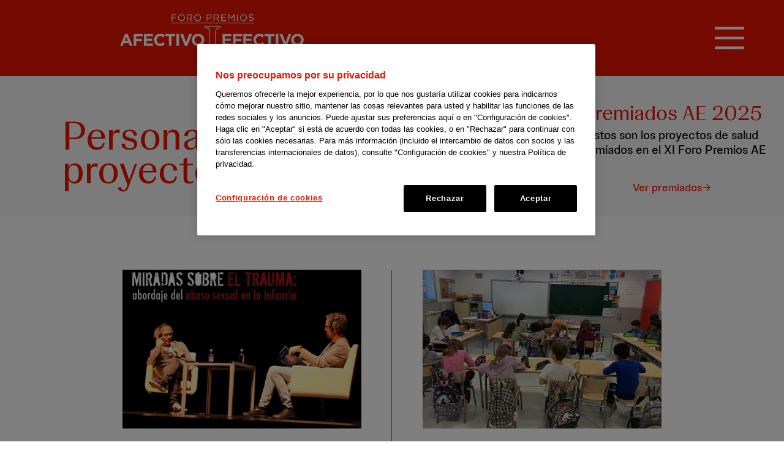

--- FILE ---
content_type: text/html; charset=UTF-8
request_url: https://foropremiosafectivoefectivo.com/personas-y-proyectos/etiquetas/abuso-sexual
body_size: 7628
content:
<!DOCTYPE html>
<html  lang="es" dir="ltr" prefix="og: https://ogp.me/ns#">
  <head>
    <meta charset="utf-8" />
<noscript><style>form.antibot * :not(.antibot-message) { display: none !important; }</style>
</noscript><script type="text/javascript" charset="UTF-8" src="https://cdn.cookielaw.org/scripttemplates/otSDKStub.js" data-document-language="true" data-domain-script="f88359a8-29c8-4cd1-8106-84a3f6f388b3"></script>
<link rel="canonical" href="https://foropremiosafectivoefectivo.com/personas-y-proyectos/etiquetas/abuso-sexual" />
<meta name="Generator" content="Drupal 10 (https://www.drupal.org)" />
<meta name="MobileOptimized" content="width" />
<meta name="HandheldFriendly" content="true" />
<meta name="viewport" content="width=device-width, initial-scale=1.0" />
<link rel="icon" href="/sites/default/files/favicon.ico" type="image/vnd.microsoft.icon" />
<script src="/sites/default/files/google_tag/contenedor_nuevo/google_tag.script.js?t98rko" defer></script>

    <title>Persons and Projects (etiquetas) | Foro Premios Afectivo Efectivo</title>
    <link rel="stylesheet" media="all" href="/sites/default/files/css/css_ITB1p5DMNPXMW37lCib4ciyg7QdExXhlz-VAW5AJMtc.css?delta=0&amp;language=es&amp;theme=foropae&amp;include=eJwdxksOgCAMBcALoT0S4VNJk0IJDzHcXuNmMpcN64GpqMWgB-ZWacVhFY8-ZDJ9zVLhJVmDw8bkSjGA3RJ-QL9ntXwrv8bKHuM" />
<link rel="stylesheet" media="all" href="https://cdn.jsdelivr.net/npm/entreprise7pro-bootstrap@3.4.8/dist/css/bootstrap.min.css" integrity="sha256-zL9fLm9PT7/fK/vb1O9aIIAdm/+bGtxmUm/M1NPTU7Y=" crossorigin="anonymous" />
<link rel="stylesheet" media="all" href="https://cdn.jsdelivr.net/npm/@unicorn-fail/drupal-bootstrap-styles@0.0.2/dist/3.1.1/7.x-3.x/drupal-bootstrap.min.css" integrity="sha512-nrwoY8z0/iCnnY9J1g189dfuRMCdI5JBwgvzKvwXC4dZ+145UNBUs+VdeG/TUuYRqlQbMlL4l8U3yT7pVss9Rg==" crossorigin="anonymous" />
<link rel="stylesheet" media="all" href="https://cdn.jsdelivr.net/npm/@unicorn-fail/drupal-bootstrap-styles@0.0.2/dist/3.1.1/8.x-3.x/drupal-bootstrap.min.css" integrity="sha512-jM5OBHt8tKkl65deNLp2dhFMAwoqHBIbzSW0WiRRwJfHzGoxAFuCowGd9hYi1vU8ce5xpa5IGmZBJujm/7rVtw==" crossorigin="anonymous" />
<link rel="stylesheet" media="all" href="https://cdn.jsdelivr.net/npm/@unicorn-fail/drupal-bootstrap-styles@0.0.2/dist/3.2.0/7.x-3.x/drupal-bootstrap.min.css" integrity="sha512-U2uRfTiJxR2skZ8hIFUv5y6dOBd9s8xW+YtYScDkVzHEen0kU0G9mH8F2W27r6kWdHc0EKYGY3JTT3C4pEN+/g==" crossorigin="anonymous" />
<link rel="stylesheet" media="all" href="https://cdn.jsdelivr.net/npm/@unicorn-fail/drupal-bootstrap-styles@0.0.2/dist/3.2.0/8.x-3.x/drupal-bootstrap.min.css" integrity="sha512-JXQ3Lp7Oc2/VyHbK4DKvRSwk2MVBTb6tV5Zv/3d7UIJKlNEGT1yws9vwOVUkpsTY0o8zcbCLPpCBG2NrZMBJyQ==" crossorigin="anonymous" />
<link rel="stylesheet" media="all" href="https://cdn.jsdelivr.net/npm/@unicorn-fail/drupal-bootstrap-styles@0.0.2/dist/3.3.1/7.x-3.x/drupal-bootstrap.min.css" integrity="sha512-ZbcpXUXjMO/AFuX8V7yWatyCWP4A4HMfXirwInFWwcxibyAu7jHhwgEA1jO4Xt/UACKU29cG5MxhF/i8SpfiWA==" crossorigin="anonymous" />
<link rel="stylesheet" media="all" href="https://cdn.jsdelivr.net/npm/@unicorn-fail/drupal-bootstrap-styles@0.0.2/dist/3.3.1/8.x-3.x/drupal-bootstrap.min.css" integrity="sha512-kTMXGtKrWAdF2+qSCfCTa16wLEVDAAopNlklx4qPXPMamBQOFGHXz0HDwz1bGhstsi17f2SYVNaYVRHWYeg3RQ==" crossorigin="anonymous" />
<link rel="stylesheet" media="all" href="https://cdn.jsdelivr.net/npm/@unicorn-fail/drupal-bootstrap-styles@0.0.2/dist/3.4.0/8.x-3.x/drupal-bootstrap.min.css" integrity="sha512-tGFFYdzcicBwsd5EPO92iUIytu9UkQR3tLMbORL9sfi/WswiHkA1O3ri9yHW+5dXk18Rd+pluMeDBrPKSwNCvw==" crossorigin="anonymous" />
<link rel="stylesheet" media="all" href="/sites/default/files/css/css_Bv04gClmeEWLx6y5A8PMpiSinJNVqMQ43HvOS1W1fr0.css?delta=9&amp;language=es&amp;theme=foropae&amp;include=eJwdxksOgCAMBcALoT0S4VNJk0IJDzHcXuNmMpcN64GpqMWgB-ZWacVhFY8-ZDJ9zVLhJVmDw8bkSjGA3RJ-QL9ntXwrv8bKHuM" />

    
  </head>
  <body class="path-personas-y-proyectos-etiquetas-abuso-sexual has-glyphicons">
    <a href="#main-content" class="visually-hidden focusable skip-link">
      Pasar al contenido principal
    </a>
    <noscript><iframe src="https://www.googletagmanager.com/ns.html?id=GTM-T9BKL3GT" height="0" width="0" style="display:none;visibility:hidden"></iframe></noscript>
      <div class="dialog-off-canvas-main-canvas" data-off-canvas-main-canvas>
    
<div class="c-main-menu-drawer">
<div class="c-main-menu-drawer__content">
<div class="c-main-menu-drawer__icon js-menu-trigger">
<div class="c-svg-icon c-svg-icon--icons--close">
  

<svg class="c-svgsprite c-svgsprite--icons-close"   >
  <use xlink:href="/themes/custom/foropae/svgsprites/icons.svg?h=cee461acbd9ae52754316587529d8585#close" />
</svg>


</div> 

    </div>

    <div class="c-main-menu-drawer__logo">
      <a href="/home" aria-label="Volver al inicio">
        <div class="c-svg-icon c-svg-icon--brand--logo-ae-02" >
          
<svg class="c-svgsprite c-svgsprite--brand-logo-ae-02"   >
  <use xlink:href="/themes/custom/foropae/svgsprites/brand.svg?h=29b2986bc73a45c4706e7eb4b82d0bf8#logo-ae-02" />
</svg>

        </div>
      </a>
    </div>

          
    
<nav class="c-main-menu contextual-links-region " role="navigation">
   <div class="contextual-links-wrapper"><ul class="contextual-links">
    </div>
  <ul class="o-menu">
           
  <div class="region region-main-menu-region">
    

 

<nav  id="block-menuprincipalforo" class="c-main-menu" role="navigation">         

  

      <ul class="menu menu--menu-menu-principal nav">
                      <li class="first">
                                        <a href="/el-modelo-afectivo-efectivo" class="is-spaced" data-drupal-link-system-path="node/1842">Modelo Afectivo Efectivo</a>
              </li>
                      <li>
                                        <a href="/personas-y-proyectos" data-drupal-link-system-path="personas-y-proyectos">Personas y proyectos</a>
              </li>
                      <li>
                                        <a href="/ediciones" data-drupal-link-system-path="ediciones">Ediciones</a>
              </li>
                      <li>
                                        <a href="/publicaciones" data-drupal-link-system-path="publicaciones">Publicaciones</a>
              </li>
                      <li>
                                        <a href="/agenda" class="is-spaced" data-drupal-link-system-path="agenda">Agenda</a>
              </li>
                      <li>
                                        <a href="/sobre-foro-premios" class="is-spaced" data-drupal-link-system-path="node/1845">Sobre Foro Premios AE</a>
              </li>
                      <li class="last">
                                        <a href="/rutas-ae" class="is-spaced" data-drupal-link-system-path="node/2400">Rutas AE</a>
              </li>
        </ul>
  
 
</nav>

  </div>
    
 
</ul>
</nav>
</div>
</div>



<header class="c-branding">
  <div class="c-branding__container">
    <div class="c-branding__container-logodesktop">
      <a href="/home" aria-label="Volver al inicio">
        
<svg class="c-svgsprite c-svgsprite--brand-logo-ae-02"   >
  <use xlink:href="/themes/custom/foropae/svgsprites/brand.svg?h=29b2986bc73a45c4706e7eb4b82d0bf8#logo-ae-02" />
</svg>

      </a>
    </div>
    <div class="c-branding__container-logomobile">
      <a href="/home" aria-label="Volver al inicio">
        
<svg class="c-svgsprite c-svgsprite--brand-logo-ae-01"   >
  <use xlink:href="/themes/custom/foropae/svgsprites/brand.svg?h=29b2986bc73a45c4706e7eb4b82d0bf8#logo-ae-01" />
</svg>

      </a>
    </div>
    <div class="c-branding__container-menu js-menu-trigger">
  
<svg class="c-svgsprite c-svgsprite--icons-burger-menu"   >
  <use xlink:href="/themes/custom/foropae/svgsprites/icons.svg?h=cee461acbd9ae52754316587529d8585#burger-menu" />
</svg>

    </div>
  </div>
</header>


<div class="l-col-2">
 <div class="l-col-2__box">
    <div class="region region-post-header-first">
    










  

  
          <div class="c-page-title"><div class="l-container c-page-title__content"><h1 class="c-page-title__content-title">Personas y proyectos</h1><p class="c-page-title__content-subtitle">La voz de todos los agentes del sistema sanitario se une las prácticas premiadas en AEfectividad que mejoran la salud de los pacientes.</p></div></div>
    
  






  </div>

 </div>
 <div class="l-col-2__box">
    <div class="region region-post-header-last">
    






<div class="form-group"><div class="view view-notices view-id-notices view-display-id-block_1 js-view-dom-id-a2108ef1dfcb5b6227b2f9dffb5fe63d055486f9d4951b87c39a8a922663af04">
  
    
      
      <div class="view-content">
          <div class="views-row"><div class="c-home-notice">
 <div class="l-col-2">
  <div class="l-col-2__box">
   <div class="c-home-notice__image" style="background-image:url(/sites/default/files/notices/images/Aviso-edicio%CC%81n-2025-premiados.jpg)">
   </div>
  </div>

  <div class="l-col-2__box is-asymmetric">
   <div class="c-home-notice__content">
       <h2>
Premiados AE 2025</h2>
    <p class="c-home-notice__content-headline">



  

  
          Estos son los proyectos de salud premiados en el XI Foro Premios AE
    
  
</p>
    <a href="/ediciones/2025/premiados#menu-editions" class="c-button-link">
        <span class="c-button-link__label">Ver premiados</span>
        
<svg class="c-svgsprite c-svgsprite--icons-arrow-right"   >
  <use xlink:href="/themes/custom/foropae/svgsprites/icons.svg?h=cee461acbd9ae52754316587529d8585#arrow-right" />
</svg>

    </a>
   </div>
  </div>
 </div>
</div>
</div>

    </div>
  
          </div>
</div>







  </div>

 </div>
</div>


<main role="main" id="main-content">
 
  


 
 
 

 

   <div class="region region-content">
    <div data-drupal-messages-fallback class="hidden"></div>






<div class="form-group"><div class="view view-editions-intro-header view-id-editions_intro_header view-display-id-block_1 js-view-dom-id-314e1e0eb5495e5851ffd28c7d47e7a70c4df7d4d10e0f34d5ebaaf98be3bcb5">
  
    
      
  
          </div>
</div>






  <div class="views-element-container form-group"><div class="js-view-dom-id-3c297ca5cdfd21af836469fc2469b696bbf1e5afcc16c1c2f73d4cf6a860c136">
  
  
  

  
  
  

  <div class="view-content l-col-flex">
    <div data-drupal-views-infinite-scroll-content-wrapper class="views-infinite-scroll-content-wrapper clearfix form-group"><div class="view-content l-col-flex">
 <div class="l-col-flex__box views-row">
  <div class="c-project-card">
 <div class="c-project-card__content">
  



  

  
            <a href="/personas-y-proyectos/miradas-sobre-el-trauma-abordaje-del-abuso-sexual-en-la-infancia" hreflang="es"><img loading="lazy" src="/sites/default/files/styles/projects-list/public/ganadores/jovell-cat-6-1.jpg?itok=Fo0xsj5M" width="512" height="340" alt="" class="img-responsive" />

</a>

    
  

  <a href="/personas-y-proyectos/miradas-sobre-el-trauma-abordaje-del-abuso-sexual-en-la-infancia"><h2>
Miradas sobre el trauma: abordaje del abuso sexual en la infancia</h2></a>
  <p>



  

  
          Matías Real López (Universitat Jaume I – UJI)
    
  
</p>
 </div>
</div>

 </div>
 <div class="l-col-flex__box views-row">
  <div class="c-project-card">
 <div class="c-project-card__content">
  



  

  
            <a href="/personas-y-proyectos/juntos-por-la-prevencion-del-abuso-sexual-infantil" hreflang="es"><img loading="lazy" src="/sites/default/files/styles/projects-list/public/ganadores/thumbnail-vicky.jpg?itok=53YISPlB" width="512" height="340" alt="clase de primaria" class="img-responsive" />

</a>

    
  

  <a href="/personas-y-proyectos/juntos-por-la-prevencion-del-abuso-sexual-infantil"><h2>
Juntos por la prevención del abuso sexual infantil</h2></a>
  <p>



  

  
          Fundación Vicki Bernadet
    
  
</p>
 </div>
</div>

 </div>
 <div class="l-col-flex__box views-row">
  <div class="c-project-card">
 <div class="c-project-card__content">
  



  

  
            <a href="/personas-y-proyectos/atencion-la-salud-mental-de-ninos-ninas-y-adolescentes-en-el-telefono-y-chat" hreflang="es"><img loading="lazy" src="/sites/default/files/styles/projects-list/public/ganadores/7-3-1-listado.png?itok=XKUOD_Zo" width="512" height="340" alt="niño" class="img-responsive" />

</a>

    
  

  <a href="/personas-y-proyectos/atencion-la-salud-mental-de-ninos-ninas-y-adolescentes-en-el-telefono-y-chat"><h2>
Atención a la salud mental de niños, niñas y adolescentes en el teléfono y chat ANAR</h2></a>
  <p>



  

  
          Fundación ANAR
    
  
</p>
 </div>
</div>

 </div>
 </div>
</div>


    </div>
    


  
  

  
  
</div>
</div>



<div class="search-form">
  <div class="l-container">
    <div class="c-search-form">
      <div class="c-search-form__content">
    
      <form action="/search/node" method="get" id="search-block-form" accept-charset="UTF-8">
  <div class="form-item js-form-item form-type-search js-form-type-search form-item-keys js-form-item-keys form-no-label form-group">
      <label for="edit-keys" class="control-label sr-only">Buscar</label>
  
  
  <div class="c-search-form__content form-wrapper">
<div class="form-type-textfield">

<div class="form-type-textfield">
  <label for="edit-keys">Palabra clave</label>
 <input type="text"  title="Introduce los términos por los que deseas buscar" data-drupal-selector="edit-keys" class="form-search" type="search" id="edit-keys" name="keys" value="" size="15" maxlength="128"  name="keys" value="" size="30" maxlength="255">

<input class="c-magnifier-button" type="submit" value="">

</div></div></div>

  
  
      <div id="edit-keys--description" class="description help-block">
      Introduce los términos por los que deseas buscar
    </div>
  </div>
<div class="c-search-form__title">Buscador<span class="u-mobile-only"> de contenidos</span></div><div class="form-actions form-group js-form-wrapper form-wrapper" data-drupal-selector="edit-actions" id="edit-actions"></div>


</form>

    </div>
    </div>
  </div>
</div>







<div class="form-group"><div class="c-category-menu">

  <div class="l-container is-wide">
  
  
  
<div class="c-category-menu__content">
      <div class="c-category-menu__intro">
      <p>
El ecosistema sanitario del Modelo Afectivo Efectivo está formado por personas diversas desarrollando proyectos en favor de una medicina más humana, agrupadas en distintos colectivos que trabajan por y para el paciente.
</p>

<a class="c-button" href="/el-modelo-afectivo-efectivo">Saber más</a>
      </div>
  
  
  
      <div class="c-category-menu__list">
        <div class="c-category-menu__title">
        Filtrar contenidos por:
        </div>
  <ul class="c-category-menu__links">
              <li>

  
<a href="/personas-y-proyectos/administracion-sanitaria" class="c-link-with-icon">

     <span class="c-link-with-icon__icon">
          
<svg class="c-svgsprite c-svgsprite--categories-administracion-sanitaria "   >
  <use xlink:href="/themes/custom/foropae/svgsprites/categories.svg?h=4a325c79ba66bd42851cbda2a504df95#administracion-sanitaria " />
</svg>

           </span>
      



  

  
          Administración sanitaria
    
  
 
      </a></li>
          <li>

  
<a href="/personas-y-proyectos/asociaciones-de-pacientes" class="c-link-with-icon">

     <span class="c-link-with-icon__icon">
          
<svg class="c-svgsprite c-svgsprite--categories-asociaciones-de-pacientes "   >
  <use xlink:href="/themes/custom/foropae/svgsprites/categories.svg?h=4a325c79ba66bd42851cbda2a504df95#asociaciones-de-pacientes " />
</svg>

           </span>
      



  

  
          Asociaciones de pacientes
    
  
 
      </a></li>
          <li>

  
<a href="/personas-y-proyectos/colegios-profesionales" class="c-link-with-icon">

     <span class="c-link-with-icon__icon">
          
<svg class="c-svgsprite c-svgsprite--categories-colegios-profesionales "   >
  <use xlink:href="/themes/custom/foropae/svgsprites/categories.svg?h=4a325c79ba66bd42851cbda2a504df95#colegios-profesionales " />
</svg>

           </span>
      



  

  
          Colegios profesionales
    
  
 
      </a></li>
          <li>

  
<a href="/personas-y-proyectos/industria-farmaceutica" class="c-link-with-icon">

     <span class="c-link-with-icon__icon">
          
<svg class="c-svgsprite c-svgsprite--categories-industria-farmaceutica "   >
  <use xlink:href="/themes/custom/foropae/svgsprites/categories.svg?h=4a325c79ba66bd42851cbda2a504df95#industria-farmaceutica " />
</svg>

           </span>
      



  

  
          Industria farmacéutica
    
  
 
      </a></li>
          <li>

  
<a href="/personas-y-proyectos/medios-de-comunicacion" class="c-link-with-icon">

     <span class="c-link-with-icon__icon">
          
<svg class="c-svgsprite c-svgsprite--categories-medios-de-comunicacion "   >
  <use xlink:href="/themes/custom/foropae/svgsprites/categories.svg?h=4a325c79ba66bd42851cbda2a504df95#medios-de-comunicacion " />
</svg>

           </span>
      



  

  
          Medios de comunicación
    
  
 
      </a></li>
          <li>

  
<a href="/personas-y-proyectos/ong-de-ambito-general" class="c-link-with-icon">

     <span class="c-link-with-icon__icon">
          
<svg class="c-svgsprite c-svgsprite--categories-ong-de-ambito-general "   >
  <use xlink:href="/themes/custom/foropae/svgsprites/categories.svg?h=4a325c79ba66bd42851cbda2a504df95#ong-de-ambito-general " />
</svg>

           </span>
      



  

  
          ONG de ámbito general
    
  
 
      </a></li>
          <li>

  
<a href="/personas-y-proyectos/ong-de-ambito-sanitario" class="c-link-with-icon">

     <span class="c-link-with-icon__icon">
          
<svg class="c-svgsprite c-svgsprite--categories-ong-de-ambito-sanitario "   >
  <use xlink:href="/themes/custom/foropae/svgsprites/categories.svg?h=4a325c79ba66bd42851cbda2a504df95#ong-de-ambito-sanitario " />
</svg>

           </span>
      



  

  
          ONG de ámbito sanitario
    
  
 
      </a></li>
          <li>

  
<a href="/personas-y-proyectos/pacientes-y-familiares" class="c-link-with-icon">

     <span class="c-link-with-icon__icon">
          
<svg class="c-svgsprite c-svgsprite--categories-pacientes-y-familiares "   >
  <use xlink:href="/themes/custom/foropae/svgsprites/categories.svg?h=4a325c79ba66bd42851cbda2a504df95#pacientes-y-familiares " />
</svg>

           </span>
      



  

  
          Pacientes y familiares
    
  
 
      </a></li>
          <li>

  
<a href="/personas-y-proyectos/profesionales-sanitarios" class="c-link-with-icon">

     <span class="c-link-with-icon__icon">
          
<svg class="c-svgsprite c-svgsprite--categories-profesionales-sanitarios "   >
  <use xlink:href="/themes/custom/foropae/svgsprites/categories.svg?h=4a325c79ba66bd42851cbda2a504df95#profesionales-sanitarios " />
</svg>

           </span>
      



  

  
          Profesionales sanitarios
    
  
 
      </a></li>
          <li>

  
<a href="/personas-y-proyectos/sociedades-cientificas" class="c-link-with-icon">

     <span class="c-link-with-icon__icon">
          
<svg class="c-svgsprite c-svgsprite--categories-sociedades-cientificas "   >
  <use xlink:href="/themes/custom/foropae/svgsprites/categories.svg?h=4a325c79ba66bd42851cbda2a504df95#sociedades-cientificas " />
</svg>

           </span>
      



  

  
          Sociedades científicas
    
  
 
      </a></li>
          <li>

  
<a href="/personas-y-proyectos/universidades" class="c-link-with-icon">

     <span class="c-link-with-icon__icon">
          
<svg class="c-svgsprite c-svgsprite--categories-universidades "   >
  <use xlink:href="/themes/custom/foropae/svgsprites/categories.svg?h=4a325c79ba66bd42851cbda2a504df95#universidades " />
</svg>

           </span>
      



  

  
          Universidades
    
  
 
      </a></li>
    
    </ul>
    </div>
  

  
  
  </div>

  </div>

  
  
</div>
</div>







  </div>


 

</main><!-- /main -->





<!-- First footer -->
<footer class="c-footer-logos">
 <div class="l-container c-footer-logos__container">
  <div class="c-footer-logos__container-logomobile">
     <div class="region region-footer-logo-mobile">
    










  

  
          <img src="/sites/default/files/inline-images/LOGO-FPAE-Generico-Vert-Blanco_0.png" data-entity-uuid="13e66ad6-7d98-4d10-92ab-e5a7d65b5536" data-entity-type="file" width="154" height="80" loading="lazy">
    
  






  </div>

  </div>
  <div class="c-footer-logos__container-logodesktop">
     <div class="region region-footer-logo-desktop">
    










  

  
          <img data-entity-uuid="13e66ad6-7d98-4d10-92ab-e5a7d65b5536" data-entity-type="file" src="/sites/default/files/inline-images/LOGO-FPAE-Generico-Vert-Blanco_0.png" width="154" height="80" loading="lazy">
    
  






  </div>

  </div>
  <div class="c-footer-logos__collaborators">
     <div class="region region-footer-logo-collaborators">
    










  

  
          <div class="o-logo-collaborator"><div class="o-logo-collaborator__text">Una iniciativa de:</div><img src="/sites/default/files/inline-images/JNJ_Logo_White.png" alt="Logo Foro Afectivo Efectivo" width="104" height="40" loading="lazy"></div><div class="o-logo-collaborator"><div class="o-logo-collaborator__text">En colaboración con:</div><div class="o-logo-collaborator__box" id="logo-footer-catedras">
<svg class="c-svgsprite c-svgsprite--brand-logo-catedras">
  <use xlink:href="/themes/custom/foropae/svgsprites/brand.svg?h=29b2986bc73a45c4706e7eb4b82d0bf8#logo-catedras" xmlns:xlink="http://www.w3.org/1999/xlink" />
</svg>
</div></div>
    
  






  </div>

  </div>
 </div>
</footer>


<footer class="c-footer-nav">
 <div class="l-container l-col-3">
  <div class="l-col-3__box">

   <div class="c-footer-nav__content">
      <div class="region region-footer2-content">
    










  

  
          <p id="em-code">&nbsp;</p><p>© Esta web ha sido publicada por Johnson &amp; Johnson quien es exclusivamente responsable de sus contenidos. | Última actualización en octubre de 2025.</p><p>Esta web está dirigida a usuarios residentes en España.</p>
    
  






  </div>

   </div>

  </div>

  <div class="l-col-3__box">
     <div class="region region-footer2-menu">
     
<nav  id="block-menupiedepagina" class="c-footer-nav__menu" role="navigation">

      <h4 class="c-footer-nav__menu-title">Enlaces</h4>
  
 
 

 
      <ul class="menu menu--menu-menu-pie-pagina nav">
                      <li class="first">
                                        <a href="/aviso-legal" data-drupal-link-system-path="node/1206">Aviso legal</a>
              </li>
                      <li>
                                        <a href="/politica-de-privacidad" data-drupal-link-system-path="node/1207">Política de privacidad</a>
              </li>
                      <li class="last">
                                        <a href="/politica-de-cookies" data-drupal-link-system-path="node/1208">Política de cookies</a>
              </li>
        </ul>
  


</nav>







<button id='ot-sdk-btn' class='ot-sdk-show-settings'>Cookie Settings</button>





  </div>

  </div>

  <div class="l-col-3__box">
      <div class="region region-footer3-menu">
     

<nav  id="block-foropae-menupiedepagina2" class="c-footer-nav__menu" role="navigation">
      <h4 class="c-footer-nav__menu-title">En contacto</h4>
  
 
 

 
      <ul class="menu menu--menu-pie-de-pagina-2 nav">
                      <li class="first">
                                        <a href="/search/node" data-drupal-link-system-path="search/node">Busca en esta web</a>
              </li>
                      <li>
                                        <a href="/contacto" data-drupal-link-system-path="node/1209">Escríbenos</a>
              </li>
                      <li class="last">
                                        <a href="/newsletter" data-drupal-link-system-path="webform/newsletter">Suscríbete</a>
              </li>
        </ul>
  


</nav>











  

  
          <div class="c-footer-nav__content-logos"><a href="https://www.youtube.com/channel/UC1pQ-49-cJKPG-TLV5BNDJQ" aria-label="Canal de Youtube" rel="noopener noreferrer" target="_blank">
<svg class="c-svgsprite c-svgsprite--icons-youtube c-svgsprite--icons-youtube-dims">
  <use xlink:href="/themes/custom/foropae/svgsprites/icons.svg?h=cee461acbd9ae52754316587529d8585#youtube" xmlns:xlink="http://www.w3.org/1999/xlink" />
</svg>
 </a><a href="https://x.com/JNJInnovMedES" aria-label="Twitter de Janssen España" rel="noopener noreferrer" target="_blank">
<svg class="c-svgsprite c-svgsprite--icons-twitter c-svgsprite--icons-twitter-dims">
  <use xlink:href="/themes/custom/foropae/svgsprites/icons.svg?h=cee461acbd9ae52754316587529d8585#twitter" xmlns:xlink="http://www.w3.org/1999/xlink" />
</svg>
</a></div>
    
  






  </div>

   </div>

 </div>
</footer>

  </div>

    
    <script type="application/json" data-drupal-selector="drupal-settings-json">{"path":{"baseUrl":"\/","pathPrefix":"","currentPath":"personas-y-proyectos\/etiquetas\/abuso-sexual","currentPathIsAdmin":false,"isFront":false,"currentLanguage":"es"},"pluralDelimiter":"\u0003","suppressDeprecationErrors":true,"ajaxPageState":{"libraries":"[base64]","theme":"foropae","theme_token":null},"ajaxTrustedUrl":{"\/search\/node":true},"external_link_popup":{"whitelist":"","width":"85%","popups":[{"id":"default","name":"Por defecto","status":true,"weight":10,"close":true,"title":"foropremiosafectivoefectivo.com","body":"\u003Cp\u003EEste enlace le conducir\u00e1 a otra p\u00e1gina web donde nuestra Pol\u00edtica de Privacidad no aplica. Le animamos a leer la Pol\u00edtica de Privacidad de cada p\u00e1gina web que usted visita. \u00bfEst\u00e1 seguro de que desea continuar?\u003C\/p\u003E\n","labelyes":"OK","labelno":"Cancelar","domains":"*","target":"_blank"}]},"foroImir":{"default":"EM-72540. Noviembre, 2024","paths":[["\/","CP-529579 \u00b7 Julio 2025 \u00b7 Janssen Cilag, S.A."],["\/ediciones\/2023*","EM-131037. Mayo, 2023."],["\/ediciones\/2022*","EM-103143. Junio, 2022."],["\/ediciones\/2021.2*","EM-17768. Septiembre, 2021."],["\/ediciones\/2021.1*","EM-17767. Septiembre, 2021."],["\/ediciones","EM-99444. Mayo, 2022."],["\/publicaciones","CP-535180. Octubre, 2025."],["\/ediciones\/2025","CP-520654 \u00b7 Mayo 2025 \u00b7 Janssen Cilag, S.A."],["\/ediciones\/2025\/jurado","CP-520654 \u00b7 Mayo 2025 \u00b7 Janssen Cilag, S.A."],["\/ediciones\/2025\/ponentes","CP-520654 \u00b7 Mayo 2025 \u00b7 Janssen Cilag, S.A."],["\/ediciones\/2025\/programa","CP-520654 \u00b7 Mayo 2025 \u00b7 Janssen Cilag, S.A."],["\/ediciones\/2025\/localizacion","CP-520654 \u00b7 Mayo 2025 \u00b7 Janssen Cilag, S.A."],["\/ediciones\/2025\/emision","CP-520654 \u00b7 Mayo 2025 \u00b7 Janssen Cilag, S.A."],["\/personas-y-proyectos\/*","CP-529579 \u00b7 Julio 2025 \u00b7 Janssen Cilag, S.A."],["\/ediciones\/2025\/premiados","CP-529579 \u00b7 Julio 2025 \u00b7 Janssen Cilag, S.A."],["\/ediciones\/2025\/premiados","CP-529579 \u00b7 Julio 2025 \u00b7 Janssen Cilag, S.A."],["\/ediciones\/2025\/fotos*","CP-529579 \u00b7 Julio 2025 \u00b7 Janssen Cilag, S.A."],["\/ediciones\/2025\/videos","CP-529579 \u00b7 Julio 2025 \u00b7 Janssen Cilag, S.A."],["\/politica-de-cookies","CP-534502. Julio, 2025. \u00b7 Janssen Cilag, S.A."]]},"onetrust_cookie_blocking":{"base_domain":"foropremiosafectivoefectivo.com","onetrust_version":"2","insertscript":null,"inserthtml":null},"bootstrap":{"forms_has_error_value_toggle":1},"views":{"ajax_path":"\/views\/ajax","ajaxViews":{"views_dom_id:3c297ca5cdfd21af836469fc2469b696bbf1e5afcc16c1c2f73d4cf6a860c136":{"view_name":"proyectos","view_display_id":"page_4","view_args":"abuso-sexual","view_path":"\/personas-y-proyectos\/etiquetas\/abuso-sexual","view_base_path":"personas-y-proyectos\/etiquetas\/%","view_dom_id":"3c297ca5cdfd21af836469fc2469b696bbf1e5afcc16c1c2f73d4cf6a860c136","pager_element":0}}},"user":{"uid":0,"permissionsHash":"0883d4a2c55ae2f134d780510b8c6deb4a16bf7388ae7dcf0e41f64fc0f403f7"}}</script>
<script src="/core/assets/vendor/jquery/jquery.min.js?v=3.7.1"></script>
<script src="/core/assets/vendor/underscore/underscore-min.js?v=1.13.7"></script>
<script src="/core/assets/vendor/once/once.min.js?v=1.0.1"></script>
<script src="/sites/default/files/languages/es_AOBmlIZNsIkcP2SF5MbC11QnF0DRqggs1TCJAhIh7oY.js?t98rko"></script>
<script src="/core/misc/drupalSettingsLoader.js?v=10.5.3"></script>
<script src="/core/misc/drupal.js?v=10.5.3"></script>
<script src="/core/misc/drupal.init.js?v=10.5.3"></script>
<script src="/core/assets/vendor/jquery.ui/ui/version-min.js?v=10.5.3"></script>
<script src="/core/assets/vendor/jquery.ui/ui/data-min.js?v=10.5.3"></script>
<script src="/core/assets/vendor/jquery.ui/ui/disable-selection-min.js?v=10.5.3"></script>
<script src="/core/assets/vendor/jquery.ui/ui/jquery-patch-min.js?v=10.5.3"></script>
<script src="/core/assets/vendor/jquery.ui/ui/scroll-parent-min.js?v=10.5.3"></script>
<script src="/core/assets/vendor/jquery.ui/ui/unique-id-min.js?v=10.5.3"></script>
<script src="/core/assets/vendor/jquery.ui/ui/focusable-min.js?v=10.5.3"></script>
<script src="/core/assets/vendor/jquery.ui/ui/keycode-min.js?v=10.5.3"></script>
<script src="/core/assets/vendor/jquery.ui/ui/plugin-min.js?v=10.5.3"></script>
<script src="/core/assets/vendor/jquery.ui/ui/widget-min.js?v=10.5.3"></script>
<script src="/core/assets/vendor/jquery.ui/ui/labels-min.js?v=10.5.3"></script>
<script src="/core/assets/vendor/jquery.ui/ui/widgets/controlgroup-min.js?v=10.5.3"></script>
<script src="/core/assets/vendor/jquery.ui/ui/form-reset-mixin-min.js?v=10.5.3"></script>
<script src="/core/assets/vendor/jquery.ui/ui/widgets/mouse-min.js?v=10.5.3"></script>
<script src="/core/assets/vendor/jquery.ui/ui/widgets/checkboxradio-min.js?v=10.5.3"></script>
<script src="/core/assets/vendor/jquery.ui/ui/widgets/draggable-min.js?v=10.5.3"></script>
<script src="/core/assets/vendor/jquery.ui/ui/widgets/resizable-min.js?v=10.5.3"></script>
<script src="/core/assets/vendor/jquery.ui/ui/widgets/button-min.js?v=10.5.3"></script>
<script src="/core/assets/vendor/jquery.ui/ui/widgets/dialog-min.js?v=10.5.3"></script>
<script src="/core/assets/vendor/tabbable/index.umd.min.js?v=6.2.0"></script>
<script src="/core/assets/vendor/tua-body-scroll-lock/tua-bsl.umd.min.js?v=10.5.3"></script>
<script src="/themes/contrib/bootstrap/js/bootstrap-pre-init.js?t98rko"></script>
<script src="https://cdn.jsdelivr.net/npm/entreprise7pro-bootstrap@3.4.8/dist/js/bootstrap.js" integrity="sha256-DSHWUwfs+dyvqNBAlaN3fBLYhXtZgMDSoNiXIPCv+E4=" crossorigin="anonymous"></script>
<script src="/themes/contrib/bootstrap/js/drupal.bootstrap.js?t98rko"></script>
<script src="/themes/contrib/bootstrap/js/attributes.js?t98rko"></script>
<script src="/themes/contrib/bootstrap/js/theme.js?t98rko"></script>
<script src="/core/misc/debounce.js?v=10.5.3"></script>
<script src="/core/misc/displace.js?v=10.5.3"></script>
<script src="/core/misc/jquery.tabbable.shim.js?v=10.5.3"></script>
<script src="/core/misc/position.js?v=10.5.3"></script>
<script src="/core/misc/dialog/dialog-deprecation.js?v=10.5.3"></script>
<script src="/core/misc/dialog/dialog.js?v=10.5.3"></script>
<script src="/core/misc/dialog/dialog.position.js?v=10.5.3"></script>
<script src="/core/misc/dialog/dialog.jquery-ui.js?v=10.5.3"></script>
<script src="/core/modules/ckeditor5/js/ckeditor5.dialog.fix.js?v=10.5.3"></script>
<script src="/modules/contrib/external_link_popup/js/dialog.js?v=10.5.3"></script>
<script src="/modules/custom/foro_imir/js/foro-imir.js?v=1"></script>
<script src="/core/misc/progress.js?v=10.5.3"></script>
<script src="/themes/contrib/bootstrap/js/misc/progress.js?t98rko"></script>
<script src="/core/assets/vendor/loadjs/loadjs.min.js?v=4.3.0"></script>
<script src="/core/misc/announce.js?v=10.5.3"></script>
<script src="/core/misc/message.js?v=10.5.3"></script>
<script src="/themes/contrib/bootstrap/js/misc/message.js?t98rko"></script>
<script src="/core/misc/ajax.js?v=10.5.3"></script>
<script src="/themes/contrib/bootstrap/js/misc/ajax.js?t98rko"></script>
<script src="/core/misc/dialog/dialog.ajax.js?v=10.5.3"></script>
<script src="/themes/contrib/bootstrap/js/misc/dialog.ajax.js?t98rko"></script>
<script src="/themes/custom/foropae/js/main-menu.js?t98rko"></script>
<script src="/themes/custom/foropae/js/ie-svg.js?t98rko"></script>
<script src="/themes/custom/foropae/js/accordion.js?t98rko"></script>
<script src="/themes/custom/foropae/js/svg4everybody.min.js?t98rko"></script>
<script src="/themes/custom/foropae/js/owl.carousel.min.js?t98rko"></script>
<script src="/themes/custom/foropae/js/carousel.js?t98rko"></script>
<script src="/themes/custom/foropae/js/foro_videodef.js?t98rko"></script>
<script src="/modules/custom/gdpr_onetrust/modules/onetrust_cookie_blocking/js/onetrust_cookie_blocking.js?v=1.x"></script>
<script src="/core/misc/jquery.form.js?v=4.3.0"></script>
<script src="/core/modules/views/js/base.js?v=10.5.3"></script>
<script src="/core/modules/views/js/ajax_view.js?v=10.5.3"></script>
<script src="/themes/contrib/bootstrap/js/modules/views/ajax_view.js?t98rko"></script>
<script src="/modules/contrib/views_infinite_scroll/js/infinite-scroll.js?v=10.5.3"></script>

  </body>
</html>


--- FILE ---
content_type: application/javascript
request_url: https://foropremiosafectivoefectivo.com/modules/custom/foro_imir/js/foro-imir.js?v=1
body_size: -306
content:
/**
 * @file
 * JavaScript for IMIR codes functionality (legacy).
 */

(function (d, settings ) {
  'use strict';

  d.addEventListener('DOMContentLoaded', () => {

    var element = document.getElementById("em-code");
    if( !element ) return;

    var emcode = settings?.default || '';
    var codesByPath = settings?.paths || [];

    var keywords = document.querySelector('meta[name="keywords"]');
    var emExpr = /(em|cp)-[0-9]*.*/i;

    if (keywords && emExpr.test(keywords.content) ) {
      emcode = emExpr.exec(keywords.content)[0];
    }
    else {

      var pathname = window.location.pathname;

      for (let idx = 0; idx < codesByPath.length; idx++) {
        var path = codesByPath[ idx ][0] || '';
        var expr = new RegExp("^" + path.replace(/\./gi, "\\.").replace(/\*/gi, ".*") + "$", "ig");
        if (expr.test(pathname)) {
          emcode = codesByPath[ idx ][1];
          break;
        }
      }

    }

    if ( emcode ) element.innerHTML = emcode;

  });

})( document, drupalSettings.foroImir || {} );


--- FILE ---
content_type: application/javascript
request_url: https://foropremiosafectivoefectivo.com/themes/custom/foropae/js/carousel.js?t98rko
body_size: -580
content:
(function ($) {
  'use strict';

  Drupal.behaviors.foropaeCarousel = {
    attach: function (context, settings) {
      setTimeout(function () {
        $('.js-owl-carousel', context).owlCarousel({
            margin:0,
            loop:true,
            items:1,
            nav: false,
            dots: true,
            dotsData: true,
            navText: [
              '<span class="o-nav-arrow"></span>',
              '<span class="o-nav-arrow"></span>'
            ],
        });
      }, 10);

    }
  };

})(jQuery);


--- FILE ---
content_type: image/svg+xml
request_url: https://foropremiosafectivoefectivo.com/themes/custom/foropae/svgsprites/brand.svg?h=29b2986bc73a45c4706e7eb4b82d0bf8
body_size: 7424
content:
<?xml version="1.0" encoding="utf-8"?><svg xmlns="http://www.w3.org/2000/svg" xmlns:xlink="http://www.w3.org/1999/xlink"><symbol viewBox="0 0 109.1 176.1" id="award" xmlns="http://www.w3.org/2000/svg"><path d="M58.3 0 56 .2l-4.7 4.5-2.8 2.8-5.5 4.7-4 4.3-3 3.8-5 6-5 .4-3.3-.3-5.2.4-3.2 1.8-2.3 2.2 3.6 1.3.8.4 2.3.5 4.1 1-.1 3.2-2.5 5.3-3.4 4.9-.9 2-2.8 6.3-3.5 5.6L8 64.6H3.8L.1 69.4 0 175.7l54.2.4.8-106.7-1-4.5-42.4-.3.6-.7 5.7-6.4 2.6-4.4 3.6-4 3.5-4 3.3-2.7 3-3.5 4.3-1.2h6.2l6.5 1 3.4.2h4.4l1.7-.5.7-1.5-2.8-1.5-4.8-1-5.4-2-1-.6 1.2-1 9.3-3.9 1.6-.5 2-1.4h2.2l4.3.3h3.8l2.5.3h2.2l2.3-.8.5-1.5-2-1.6-2.3-1.4-.7-.5 4.5-2.4 7-3.3 8.1-4L96 8.6l2.1-.8 2.3-1 3.4-1.9 4-1.2 1.3-.9-2.8-.5-6.1 1-2.8.2-8.9 2.8-4.8 1.4-15.8 7-1.6-1-5.4-.6-2.7.7-2.8 1.7-.7 4-1.6 1.2-4 2.8-6.7 3-1.3.6 2.3-3.4 2.4-4 4-6.4 2.8-2.6 1.2-3.5 2.6-4zM13.5 70.4H54V73c-5.5.3-9 1.3-10.6 2.9-1.7 1.6-2.5 4.9-2.5 9.7v61.7c0 9.5-2.2 16.5-6.8 21a22.8 22.8 0 0 1-16.9 6.9c-4.4 0-7.8-1-10.2-3-2.5-2-3.7-4.3-3.7-6.8s.7-4.3 2-5.4c1.5-1 3-1.6 4.6-1.6 3.1 0 5.5 2 7 5.8 1.5 4 3.1 5.9 4.8 5.9 1.9 0 3.1-.8 3.8-2.4a23 23 0 0 0 1.1-8.4V85.6c0-5.2-.8-8.5-2.5-10s-5.2-2.3-10.6-2.6z"/></symbol><symbol viewBox="0 0 159.1 81.8" id="logo-ae-01" xmlns="http://www.w3.org/2000/svg"><path d="M0 16.9h159v1.2H0zm0 63.7h159v1.2H0zM.5.2h9.2v1.4H1.9V6h7v1.3h-7V13H.5V.2zm18.8 13a6.5 6.5 0 0 1-4.8-2c-.5-.5-1-1.2-1.3-2s-.5-1.7-.5-2.5A6.8 6.8 0 0 1 14.6 2a6.4 6.4 0 0 1 4.7-2A6.5 6.5 0 0 1 24 2c.6.6 1 1.3 1.3 2a6.9 6.9 0 0 1 0 5.1 6.5 6.5 0 0 1-3.4 3.6c-.8.4-1.7.5-2.6.5zm0-1.3a5 5 0 0 0 3.6-1.5 5.3 5.3 0 0 0 1.4-3.7c0-.8-.1-1.5-.4-2.1a5 5 0 0 0-2.6-2.8c-.6-.3-1.3-.5-2-.5A5 5 0 0 0 15.7 3a5.3 5.3 0 0 0-1.5 3.7c0 .7.2 1.4.4 2a5 5 0 0 0 2.7 2.9c.6.3 1.3.4 2 .4zM30 .2h5.4c.8 0 1.5.1 2.2.4.6.2 1 .5 1.5.9l.7 1.1a3.8 3.8 0 0 1 0 2.9c-.2.4-.4.8-.7 1-.3.4-.7.6-1.1.8l-1.4.5 4 5.2h-1.9L35 8h-3.6v5h-1.5V.2zm5.3 6.5 1.3-.1a4 4 0 0 0 1-.6c.4-.2.6-.5.8-.8s.2-.7.2-1V4c0-.8-.3-1.4-.8-1.9-.6-.4-1.4-.6-2.5-.6h-4v5.1h4zm14.9 6.5a6.5 6.5 0 0 1-4.7-2c-.6-.5-1-1.2-1.4-2s-.4-1.7-.4-2.5A6.8 6.8 0 0 1 45.5 2a6.4 6.4 0 0 1 4.7-2A6.5 6.5 0 0 1 55 2c.6.6 1 1.3 1.4 2a6.9 6.9 0 0 1 0 5.1 6.5 6.5 0 0 1-3.4 3.6c-.8.4-1.7.5-2.7.5zm0-1.3a5 5 0 0 0 3.6-1.5 5.3 5.3 0 0 0 1.4-3.7c0-.8 0-1.5-.3-2.1a5 5 0 0 0-2.7-2.8c-.6-.3-1.3-.5-2-.5A5 5 0 0 0 46.6 3a5.3 5.3 0 0 0-1.4 3.7c0 .7.1 1.4.4 2a5 5 0 0 0 2.6 2.9c.6.3 1.3.4 2 .4zM67.5.2h4.7c.8 0 1.4.1 2 .3.6.2 1.1.5 1.5.8.4.4.8.8 1 1.3s.3 1 .3 1.7-.1 1.3-.4 1.8c-.2.5-.6 1-1 1.3-.5.4-1 .7-1.7.8a7 7 0 0 1-1.9.3h-3V13h-1.4V.2zm4.6 7 1.4-.2c.4-.1.8-.4 1.1-.6s.6-.6.7-.9c.2-.3.3-.7.3-1.1 0-1-.3-1.7-1-2.1-.6-.5-1.4-.7-2.5-.7H69v5.6h3.2zm8.7-7h5.5c.8 0 1.5.1 2 .4.7.2 1.2.5 1.6.9.3.3.6.7.7 1.1a3.8 3.8 0 0 1 0 2.9c-.1.4-.4.8-.7 1-.3.4-.7.6-1.1.8l-1.4.5 4 5.2h-1.8l-3.7-5h-3.7v5h-1.4V.2zM86 6.7l1.4-.1c.4-.1.7-.3 1-.6l.7-.8c.2-.3.2-.7.2-1V4c0-.8-.2-1.4-.8-1.9-.6-.4-1.4-.6-2.4-.6h-4v5.1h4zm9-6.5h9.3v1.4h-7.8v4.3h7v1.3h-7v4.5h8V13H95V.2zm13.4 0h1.5l4.6 7 4.7-7h1.4V13h-1.4V2.7l-4.7 6.8-4.7-6.8V13h-1.4V.2zm17.1 0h1.4V13h-1.4V.2zm12.2 13a6.5 6.5 0 0 1-4.7-2c-.6-.5-1-1.2-1.3-2s-.5-1.7-.5-2.5A6.8 6.8 0 0 1 133 2a6.4 6.4 0 0 1 4.7-2 6.5 6.5 0 0 1 4.8 2c.5.6 1 1.3 1.3 2a6.9 6.9 0 0 1 0 5.1 6.5 6.5 0 0 1-3.4 3.6c-.8.4-1.7.5-2.7.5zm0-1.3a5 5 0 0 0 3.6-1.5 5.3 5.3 0 0 0 1.4-3.7c0-.8 0-1.5-.3-2.1a5 5 0 0 0-2.7-2.8c-.6-.3-1.3-.5-2-.5a5 5 0 0 0-3.6 1.6 5.3 5.3 0 0 0-1.4 3.7c0 .7.1 1.4.4 2a5 5 0 0 0 2.6 2.9c.6.3 1.3.4 2 .4zm15 1.3a7.6 7.6 0 0 1-5.2-2l.9-1.1c.6.6 1.3 1 2 1.3.7.3 1.5.5 2.4.5.8 0 1.5-.2 2-.6.6-.4.8-1 .8-1.6l-.1-.8-.5-.7-1-.5-1.7-.4-2-.6c-.5-.2-1-.4-1.3-.7l-.8-1-.2-1.4c0-.6 0-1 .3-1.5a3.7 3.7 0 0 1 2.2-1.8c.5-.2 1-.3 1.7-.3 1 0 1.7.2 2.4.4.7.3 1.4.7 2 1.2l-.8 1.1c-.6-.5-1.2-.8-1.8-1-.6-.3-1.2-.4-1.9-.4a3 3 0 0 0-2 .6c-.4.4-.7 1-.7 1.5 0 .3 0 .6.2.8 0 .3.2.5.5.7l1 .6 1.8.4c1.4.3 2.5.8 3.1 1.3.7.6 1 1.4 1 2.3a3.3 3.3 0 0 1-1.2 2.7c-.3.3-.8.6-1.3.7l-1.8.3zM9 26.5h3.4L20 44h-4l-1.6-4H7l-1.6 4h-4L9 26.5zm4 10.2-2.4-5.6-2.3 5.6H13zm8.6-10.1h13.2V30h-9.4v3.7h8.3v3.4h-8.3V44h-3.8V26.7zm15.3 0h13V30h-9.2v3.5h8.1V37h-8.1v3.7H50V44H36.9V26.7zm23.8 17.6a9 9 0 0 1-6.4-2.5c-.8-.8-1.4-1.8-1.9-2.9s-.6-2.2-.6-3.5a9 9 0 0 1 2.5-6.4 9.3 9.3 0 0 1 6.5-2.6 11.4 11.4 0 0 1 4 .7 8 8 0 0 1 2.9 2l-2.5 2.8c-.6-.6-1.3-1.1-2-1.5a5.3 5.3 0 0 0-4.4 0c-.6.2-1.2.6-1.6 1.1s-.8 1-1 1.7a6 6 0 0 0 1 6 4.8 4.8 0 0 0 3.6 1.6c1 0 1.8-.2 2.5-.5.7-.4 1.4-.9 2-1.5l2.5 2.4-1.4 1.3A8.3 8.3 0 0 1 63 44c-.7.2-1.5.2-2.3.2zM74 30.1h-5.4v-3.5H83V30h-5.3v14H74V30.2zm11.1-3.5H89v17.3h-4V26.7zm5.7 0h4.3l4.5 12.2 4.5-12.2h4.1l-7 17.5H98l-7-17.5zm26.4 17.6a9.5 9.5 0 0 1-6.6-2.6 8.6 8.6 0 0 1-2.6-6.3 8.8 8.8 0 0 1 2.7-6.4 9.6 9.6 0 0 1 6.6-2.6 9.5 9.5 0 0 1 6.6 2.6 8.6 8.6 0 0 1 2.6 6.3 8.8 8.8 0 0 1-5.5 8.3c-1.2.5-2.4.7-3.8.7zm.1-3.5c.8 0 1.5-.1 2.1-.4s1.2-.7 1.7-1.2a5.5 5.5 0 0 0 1.4-3.8c0-.8-.1-1.5-.4-2.1a5.2 5.2 0 0 0-2.7-3 5 5 0 0 0-2.2-.4 4.8 4.8 0 0 0-3.8 1.6 5.5 5.5 0 0 0-1.4 3.8c0 .8.2 1.5.4 2.2a5.2 5.2 0 0 0 4.9 3.3zM3 52h13v3.5H6.7V59H15v3.4H6.7V66h9.5v3.4H3V52.1zm16.1 0h13.2v3.5H23v3.7h8.3v3.5H23v6.7h-3.8V52.1zM35 52h13v3.5h-9.3V59h8.2v3.4h-8.2V66h9.4v3.4H35V52.1zm24.2 17.7a9 9 0 0 1-6.4-2.6c-.8-.8-1.4-1.7-1.8-2.8s-.7-2.3-.7-3.5a9 9 0 0 1 2.5-6.4c.8-.8 1.8-1.5 2.9-2a11.4 11.4 0 0 1 7.7 0 8 8 0 0 1 2.8 2l-2.4 2.8-2-1.4a5.3 5.3 0 0 0-4.5-.1c-.6.3-1.1.7-1.6 1.2s-.8 1-1 1.7c-.3.6-.4 1.3-.4 2v.1a6 6 0 0 0 1.4 3.9 4.8 4.8 0 0 0 3.6 1.6c1 0 1.9-.2 2.6-.6l2-1.4 2.4 2.4c-.4.5-.9 1-1.4 1.3a8.3 8.3 0 0 1-3.4 1.6l-2.3.2zM73 55.6h-5.3V52h14.4v3.5h-5.3v13.8H73V55.6zM84.7 52h3.9v17.4h-3.9V52.1zm6.3 0h4.2l4.5 12.3 4.5-12.2h4.1l-7 17.4H98l-7-17.4zm26.9 17.7a9.5 9.5 0 0 1-6.6-2.6 8.6 8.6 0 0 1-2.6-6.3 8.8 8.8 0 0 1 2.6-6.4 9.6 9.6 0 0 1 6.6-2.6 9.5 9.5 0 0 1 6.6 2.6 8.6 8.6 0 0 1 2.6 6.3 8.8 8.8 0 0 1-5.5 8.3c-1.2.5-2.4.7-3.7.7zm0-3.5c.8 0 1.5-.1 2.1-.4s1.2-.7 1.7-1.2a5.5 5.5 0 0 0 1.4-3.8c0-.8-.1-1.5-.4-2.2a5.2 5.2 0 0 0-2.7-2.9 5 5 0 0 0-2.1-.4 4.8 4.8 0 0 0-3.8 1.6 5.5 5.5 0 0 0-1.4 3.8c0 .8 0 1.5.3 2.2a5.2 5.2 0 0 0 5 3.3zM159 24.6v-2c0-.8-1-.7-1-.7h-23c-1 0-1 1-1 1v2c0 .7 1.2.6 1.2.6l3.4.5c1.4.3 2.9 1 2.9 3.9l-.2 39.8c0 1.8-.6 3-1.3 3-.8 0-1.8-2.1-2.7-4-.8-2-3.3-2.7-5-2.5-2.3.4-4 2.4-4 4.9 0 1.4.7 6.6 9.9 6.6 9 0 13.4-8.3 13.4-15.5l.1-29.4c0-3.2 0-4.8 1.1-5.9 1-.8 3.6-1.3 5.4-1.3 1 0 .9-1 .9-1m-1-.1c-3.1.2-5.1.7-6 1.7-1 .9-1.4 2.7-1.4 5.5v29.2c0 5.8-1.5 9.2-3.9 12a12 12 0 0 1-9.5 3.8 9 9 0 0 1-5.9-1.7c-1.3-1.1-2-2.4-2-3.8s.4-2.5 1.1-3c.8-.7 1.7-1 2.6-1 1.8 0 3.1 1.1 4 3.3.8 2.2 2 3.3 3 3.3s1.5-.7 1.9-1.3c.5-1 .6-2.5.6-4.8v-36c0-3-.5-4.9-1.5-5.7-1-.8-3-1.3-6-1.5V23h23v1.5z"/></symbol><symbol viewBox="0 0 268.4 69.5" id="logo-ae-02" xmlns="http://www.w3.org/2000/svg"><path d="M75.2 12.3h120.7v.9H75.2zM75.3.2h7v1h-5.9v3.5h5.3v1h-5.3V10h-1.1zm14.3 9.9A5 5 0 0 1 86 8.6a5.3 5.3 0 0 1-1.4-3.5A5.2 5.2 0 0 1 86 1.5 4.9 4.9 0 0 1 89.7 0a5 5 0 0 1 3.6 1.5l1 1.6a5.2 5.2 0 0 1 0 3.9 5 5 0 0 1-2.6 2.7 5 5 0 0 1-2 .4m0-1a3.8 3.8 0 0 0 3.5-2.4 4.3 4.3 0 0 0 0-3.2 3.9 3.9 0 0 0-2-2.2c-.5-.2-1-.3-1.6-.3a3.8 3.8 0 0 0-3.5 2.5L85.8 5c0 .6.1 1.1.3 1.6a3.9 3.9 0 0 0 2 2.2c.5.2 1 .3 1.6.3M97.8.2h4.2c.6 0 1.2 0 1.6.2.5.2.9.4 1.2.7l.6.9.2 1v.1l-.2 1-.6 1a3 3 0 0 1-.8.5l-1.1.4 3 4h-1.4l-2.8-3.8h-2.8V10h-1V.2zm4.1 5c.4 0 .7 0 1-.2.3 0 .6-.2.8-.4a1.8 1.8 0 0 0 .8-1.5c0-.6-.3-1-.7-1.4a3 3 0 0 0-1.9-.5h-3v4h3zm11.4 4.9a5 5 0 0 1-3.6-1.5 5.3 5.3 0 0 1-1.4-3.5 5.2 5.2 0 0 1 1.4-3.6 4.9 4.9 0 0 1 3.6-1.5 5 5 0 0 1 3.6 1.5 5.2 5.2 0 0 1 1 5.5 5 5 0 0 1-2.6 2.7 5 5 0 0 1-2 .4m0-1a3.8 3.8 0 0 0 3.6-2.4 4.3 4.3 0 0 0 0-3.2 3.9 3.9 0 0 0-2-2.2c-.5-.2-1-.3-1.6-.3a3.8 3.8 0 0 0-3.5 2.5l-.3 1.5c0 .6 0 1.1.3 1.6a3.9 3.9 0 0 0 2 2.2l1.5.3M126.5.2h3.7c.5 0 1 0 1.5.2.4.1.8.3 1.1.6.4.3.6.6.8 1 .2.4.2.8.2 1.3s0 1-.3 1.4a3 3 0 0 1-.8 1l-1.2.6-1.5.2h-2.4V10h-1V.2zm3.5 5.3c.5 0 .8 0 1.1-.2.4 0 .7-.2.9-.4a2 2 0 0 0 .7-1.6c0-.7-.2-1.2-.7-1.6-.5-.3-1.1-.5-1.9-.5h-2.5v4.3h2.4zm6.7-5.3h4.2c.6 0 1.1 0 1.6.2s.9.4 1.2.7l.5.9c.2.3.2.7.2 1v.1c0 .4 0 .8-.2 1 0 .4-.3.7-.5 1a3 3 0 0 1-.9.5l-1 .4 3 4h-1.4l-2.8-3.8h-2.8V10h-1.1V.2zm4.1 5c.4 0 .7 0 1-.2.3 0 .6-.2.8-.4l.5-.6c.2-.3.2-.5.2-.9 0-.6-.2-1-.6-1.4a3 3 0 0 0-1.9-.5h-3v4h3zm6.8-5h7.1v1h-6v3.3h5.4v1h-5.4v3.4h6.1V10h-7.2zm10.2 0h1.2l3.5 5.3 3.6-5.3h1.1V10h-1.1V2l-3.6 5.3-3.6-5.3v8h-1.1zm13.1 0h1.1V10h-1.1zm9.4 9.9a5 5 0 0 1-3.6-1.5c-.5-.4-.8-1-1-1.6-.3-.6-.4-1.2-.4-2a5.2 5.2 0 0 1 1.4-3.5 4.9 4.9 0 0 1 3.6-1.5 5 5 0 0 1 3.6 1.5 5.3 5.3 0 0 1 0 7.1 5 5 0 0 1-3.6 1.5m0-1a3.7 3.7 0 0 0 3.5-2.4 4.3 4.3 0 0 0 0-3.2 3.9 3.9 0 0 0-2-2.2l-1.5-.3a3.7 3.7 0 0 0-3.6 2.5l-.3 1.5a4.3 4.3 0 0 0 1.1 3 3.9 3.9 0 0 0 2.8 1.1m11.4.9a5.8 5.8 0 0 1-4-1.5l.7-.8c.5.5 1 .8 1.6 1 .5.3 1.1.4 1.8.4.6 0 1.2-.2 1.6-.5.4-.3.6-.7.6-1.2l-.1-.6-.4-.5-.8-.4-1.3-.3L190 5l-1-.5c-.3-.2-.5-.5-.6-.8l-.2-1v-.1a2.4 2.4 0 0 1 1-2l1-.5a5.4 5.4 0 0 1 3.2.1c.5.2 1 .5 1.5 1l-.7.8c-.4-.4-.9-.7-1.3-.8l-1.5-.3c-.6 0-1.1.2-1.5.5-.4.3-.6.7-.6 1.1l.1.7.4.5.9.4 1.3.3c1 .3 1.9.6 2.4 1 .5.5.8 1 .8 1.8a2.6 2.6 0 0 1-1 2 3 3 0 0 1-1 .6l-1.4.2M7.4 28.7H11l7.4 17.5h-4l-1.6-4H5.5l-1.6 4H0l7.4-17.5zm4 10.2-2.2-5.6-2.4 5.6h4.7zm8.4-10.1h13.3v3.5h-9.4V36H32v3.4h-8.3v6.8h-3.9zm15.1 0H48v3.4h-9.3v3.5h8.1v3.4h-8.1v3.7h9.4v3.4H34.9zm23.5 17.7a9 9 0 0 1-6.4-2.6 9.1 9.1 0 0 1-2.5-6.3v-.1A9 9 0 0 1 52 31a9.3 9.3 0 0 1 6.5-2.6 11.5 11.5 0 0 1 4 .7 8 8 0 0 1 2.9 2L63 34l-2.1-1.5a5.3 5.3 0 0 0-4.4 0c-.6.2-1.2.6-1.6 1.1a5.8 5.8 0 0 0-1.4 3.8 6 6 0 0 0 1.4 4 4.8 4.8 0 0 0 3.6 1.5c1 0 1.9-.1 2.5-.5.7-.4 1.4-.9 2-1.5l2.5 2.5-1.4 1.3a8.3 8.3 0 0 1-3.4 1.6l-2.3.2m13-14.2h-5.3v-3.5h14.4v3.5h-5.3v13.9h-3.8zm10.9-3.5h3.8v17.4h-3.8zm5.5 0H92L96.5 41l4.6-12.2h4.1l-7 17.5h-3.4zM114 46.5a9.5 9.5 0 0 1-6.7-2.7 8.5 8.5 0 0 1-2.6-6.3 8.8 8.8 0 0 1 2.7-6.4 9.5 9.5 0 0 1 6.6-2.6 9.5 9.5 0 0 1 6.6 2.6 8.5 8.5 0 0 1 2.6 6.3 8.8 8.8 0 0 1-2.6 6.4 9.6 9.6 0 0 1-6.6 2.6m0-3.5a4.9 4.9 0 0 0 3.8-1.6 5.5 5.5 0 0 0 1.4-3.8c0-.8-.1-1.5-.4-2.1a5.2 5.2 0 0 0-7-3 5.5 5.5 0 0 0-3.1 5c0 .8.2 1.5.4 2.2a5.2 5.2 0 0 0 4.9 3.3m35.6-14.1h13.1v3.4h-9.3v3.5h8.2v3.4h-8.2v3.7h9.4v3.4h-13.2zm15.4 0h13.2v3.5h-9.4V36h8.3v3.4h-8.3v6.8H165zm15 0h13.1v3.4h-9.3v3.5h8.2v3.4h-8.2v3.7h9.4v3.4H180zm23.5 17.7a9 9 0 0 1-6.3-2.6 9.1 9.1 0 0 1-2.5-6.3v-.1a9 9 0 0 1 2.5-6.4c.8-.8 1.7-1.4 2.8-1.9a11.5 11.5 0 0 1 7.7 0 8 8 0 0 1 2.8 2l-2.4 2.8-2-1.5a5.3 5.3 0 0 0-4.4 0c-.7.2-1.2.6-1.7 1.1l-1 1.7c-.2.7-.4 1.4-.4 2.1a6 6 0 0 0 1.4 4 4.8 4.8 0 0 0 3.7 1.5c1 0 1.8-.1 2.5-.5s1.4-.9 2-1.5l2.5 2.5-1.4 1.3c-.4.4-1 .7-1.6 1l-1.9.6-2.3.2m13-14.2h-5.3v-3.5h14.4v3.5h-5.3v13.9h-3.8zm11-3.5h3.8v17.4h-3.8zm5.4 0h4.2l4.6 12.2 4.5-12.2h4.1l-7 17.5h-3.4zm26.2 17.7a9.5 9.5 0 0 1-6.6-2.7 8.5 8.5 0 0 1-2.6-6.3 8.8 8.8 0 0 1 2.6-6.4 9.5 9.5 0 0 1 6.6-2.6 9.5 9.5 0 0 1 6.7 2.6 8.6 8.6 0 0 1 2.6 6.3 8.8 8.8 0 0 1-2.7 6.4 9.6 9.6 0 0 1-6.6 2.6m0-3.5a4.9 4.9 0 0 0 3.8-1.6 5.5 5.5 0 0 0 1.5-3.8c0-.8-.2-1.5-.4-2.1a5.2 5.2 0 0 0-7-3c-.7.3-1.2.7-1.7 1.2a5.5 5.5 0 0 0-1.4 3.8c0 .8.1 1.5.4 2.2a5.2 5.2 0 0 0 4.8 3.3"/><path d="M147.1 19.6v-1.8c0-.8-1-.7-1-.7h-21.6c-.9 0-.9.9-.9.9v1.8c0 .7 1 .7 1 .7l3.3.5c1.3.2 2.7.8 2.7 3.5l-.1 37.5c-.1 1.7-.6 2.8-1.3 2.8-.7 0-1.7-2-2.5-3.9-.8-1.8-3.2-2.4-4.7-2.2a4.5 4.5 0 0 0-3.8 4.6c0 1.3.6 6.2 9.3 6.2 8.4 0 12.6-7.8 12.6-14.6l.1-27.6c0-3 0-4.5 1-5.5.9-.8 3.4-1.3 5-1.3 1 0 .9-.9.9-.9m-1 0c-2.8 0-4.7.6-5.6 1.5-.9.8-1.3 2.6-1.3 5.1v27.5c0 5.4-1.4 8.6-3.6 11.2a11.3 11.3 0 0 1-9 3.6c-2.3 0-4.1-.5-5.4-1.6-1.3-1-2-2.2-2-3.5 0-1.4.4-2.3 1.1-3 .8-.5 1.6-.8 2.4-.8 1.7 0 3 1 3.8 3.1.8 2.1 1.8 3.1 2.7 3.1 1 0 1.5-.7 1.8-1.2.6-1 .6-2.4.6-4.5V26.2c0-2.7-.4-4.5-1.3-5.3-1-.8-2.8-1.2-5.6-1.4v-1.4h21.5v1.4z"/></symbol><symbol viewBox="0 0 486.9 97.3" id="logo-catedras" xmlns="http://www.w3.org/2000/svg"><path fill="#FFF" d="M304.6 74.6h1.6V97h-1.6zM325.9 97h-1.7l-9.6-18.1-.8-2.1h-.2l.3 2.3V97h-1.6V74.6h1.7l9.7 18.1.8 2.1h.1l-.3-2.3V74.6h1.6zm19.3 0h-1.7l-9.6-18.1-.8-2.1h-.1l.3 2.3V97h-1.6V74.6h1.7l9.6 18.1.8 2.1h.1l-.3-2.3V74.6h1.6zm5.8-18.3c0-5.8 13.6-5.8 13.6 0v14.2c0 5.8-13.5 5.8-13.5 0V78.7zm12 14v-14c0-3.8-10.3-3.8-10.3 0v14l.1.9c1 2.8 9 2.8 10 0l.1-.8m13.7 4.5-5.1-4.6c-1-.8-1.3-1.7-1.3-2.9V74.6h1.7v15.3c0 .8 0 1 .6 1.6l4.5 4 4.4-4c.6-.6.6-.8.6-1.6V74.6h1.6v15.2c0 1.2-.2 2-1.2 3l-5.1 4.5h-.7zm26.2-18.6V97h-1.6v-8.7h-10.4V97h-1.6V78.7c0-1.5.8-2.6 2-3.3 2.4-1.4 7.3-1.4 9.6 0 1.2.7 2 1.8 2 3.3m-12 0v8h10.4v-8c0-.8-.5-1.5-1.2-2a9.8 9.8 0 0 0-8 0c-.7.5-1.2 1.2-1.2 2m31.5 14.1c0 2.1-1.5 3.4-3.5 4-1.8.5-4.6.5-6.3 0-2.1-.5-3.7-1.9-3.8-4v-14c0-2.4 2-3.7 4.4-4.2a14 14 0 0 1 6 .3c1.8.6 3.2 1.9 3.2 3.9h-1.6c0-1.2-1-2-2.1-2.4a12 12 0 0 0-5.3-.2c-1.6.3-3 1.2-3 2.6v14c0 1.3 1.2 2.1 2.6 2.5 1.5.4 3.9.4 5.4 0 1.4-.4 2.4-1.3 2.4-2.5h1.6zm5.8-18.2h1.6V97h-1.6zm7.7 4.1c0-5.8 13.5-5.8 13.5 0v14.2c0 5.8-13.5 5.8-13.5 0V78.7zm11.8 14.9v-.8l.1-14.1c0-3.8-10.3-3.8-10.3 0v14l.1.9c1 2.8 9.1 2.8 10 0M444.8 71h-2.1l-1 2.2h1.4l1.7-2V71zm23.7 26h-1.7l-9.6-18.1-.8-2.1h-.1l.3 2.3V97H455V74.6h1.7l9.6 18.1.8 2.1h.1l-.3-2.3V74.6h1.6zM29.3 48.7c0 4.6-3.4 7.4-7.7 8.6-3.7 1-9.9 1-13.5.1-4.5-1.2-8-4-8.1-8.6V18.5c0-5 4.3-8 9.3-9a30 30 0 0 1 13 .6c4 1.3 7 4.1 7 8.4h-3.5c0-2.6-2-4.3-4.6-5.2-3.2-1-8-1-11.3-.4-3.5.7-6.5 2.6-6.5 5.6v30.3C3.5 51.5 6 53.3 9 54c3.2.8 8.4.8 11.6 0 3-1 5.2-2.7 5.2-5.3h3.5zm31.6-37.5c2.5 1.6 4.2 4 4.2 7.2h.1v39.4h-3.4V39H39.4v19h-3.5V18.3c0-3.2 1.8-5.6 4.3-7.2 5-3 15.7-3 20.7 0m-18.9 3c-1.6 1-2.6 2.4-2.6 4.2v17h22.4v-17c0-1.8-1.1-3.3-2.7-4.3-4-2.4-13.2-2.3-17 0M55.4 1h-4.8l-2 5h3.1l3.7-4.7V1zm15.8 8.5h29.7v3.1H87.8l-.1 45.2h-3.5l.1-45.2H71.2zm38.9 22.4h22.2v3.5h-22.2c0 2.2-.2 13.2.3 14.6 1.1 3.2 6 4.3 9.2 4.3h12.7v3.5h-12.7c-5.9 0-13-2.7-13-9.3v-39h25.7v3.4h-22.2v19zm29.5 25.9V9.4h16.8c5.5 0 12.5 2.9 12.5 9.4v29.6c0 6.7-7.1 9.4-13 9.4h-16.3zm25.8-39c0-4.2-5.5-5.9-9.1-5.9H143v41.4h12.8c3.2 0 8.1-1.1 9.2-4.4.5-1.4.3-25.3.3-31.1m14.5 20.5v18.5h-3.4V9.5h13c1.7 0 12.8.2 12.8 9.3v11.5a8 8 0 0 1-6.5 7.6c3.6.9 6.5 3.7 6.5 7.6v12.3h-3.4V45.5c0-4.7-6.2-6.2-9.7-6.2h-9.3zm19-20.5c0-4.5-5.9-6.2-9.4-6.2h-9.6v23.6h9.3c3.8 0 9.7-1.2 9.7-6V18.9zm39.5-.4v39.4H235V39h-22.3v19H209V18.3c0-3.2 1.8-5.6 4.3-7.2 5-3 15.7-3 20.6 0 2.6 1.6 4.3 4 4.3 7.2m-25.7 0v17h22.3v-17c0-1.8-1-3.3-2.6-4.3-4-2.4-13.2-2.3-17 0-1.7 1-2.7 2.5-2.7 4.3m55.5-.4c0-7-13-7.2-17.5-3-3 2.8-3.6 8.8-.8 12 2 2.5 5.7 3.5 9 4.3 8.2 2 14.7 5.6 14.6 15 0 3.9-1.9 7-4.5 9.3-4.4 3.6-12 3.7-17.3 2-4-1.4-7-4.6-7-8.9l3.4.1c.2 3 2.6 5.3 5.2 6 4.5 1.3 9.6 1.3 13.5-1.9 2-1.5 3.2-3.8 3.3-6.6 0-7.4-6.3-10.5-12-12-4.2-1-8.1-2.2-10.5-4.7-4.2-4.6-3.6-13 .7-17 6.2-6 23.3-4.7 23.3 5.4h-3.5z"/><g fill="#FFF"><path d="M395.3 12.6h-9.6v23.6h9.3c3.7 0 9.7-1.2 9.7-6V18.9c0-4.5-5.9-6.2-9.4-6.2zm69.3.3h-13.1v41.4h12.7c3.3 0 8.2-1.1 9.3-4.4.5-1.4.2-25.3.2-31.1 0-4.2-5.5-5.9-9-5.9z"/><path d="M285.3 0v65h201.6V0H285.3zm36.1 12.9h-22.2v19h22.2v3.5h-22.2c0 2.2-.2 13.2.3 14.6 1 3.2 5.9 4.3 9.1 4.3h12.8v3.5h-12.8c-5.8 0-12.9-2.7-12.9-9.3v-39h25.7v3.4zm36.5 45h-3.7l-20.7-39-1.8-4.7h-.2l.6 5v38.6h-3.5V9.5h3.8l20.7 39 1.8 4.6h.2l-.7-5V9.6h3.5v48.3zm50.2-27.6a8 8 0 0 1-6.5 7.6c3.6.9 6.5 3.7 6.5 7.6v12.3h-3.4V45.5c0-4.7-6.2-6.2-9.7-6.2h-9.3v18.5h-3.4V9.5h13c1.7 0 12.8.2 12.8 9.3v11.5zm32.6-17.4h-22.2v19h22.2v3.5h-22.2c0 2.2-.2 13.2.3 14.6 1 3.2 5.9 4.3 9.1 4.3h12.8v3.5h-12.8c-5.8 0-12.9-2.7-12.9-9.3v-39h25.7v3.4zm36.6 35.5c0 6.7-7.1 9.4-13 9.4h-16.4V9.4h16.8c5.6 0 12.6 2.9 12.6 9.4v29.6z"/></g></symbol><symbol viewBox="0 0 260.1 110.2" id="logo-janssen" xmlns="http://www.w3.org/2000/svg"><path fill="#FFF" d="M29.2 68.8v5.8h-1.4v-2.5h-2.2v2.5h-1.5v-5.8h1.5v2h2.2v-2h1.4zm4.6 0 2.2 5.8h-1.6l-.2-.9H32l-.3 1h-1.6l2.2-6h1.5zm-.7 1.4-.8 2.4h1.5l-.7-2.4zm3.8-1.4h2.7c.6 0 1.3 0 1.9.6.3.3.4.7.4 1.3 0 1.2-.8 1.4-1.2 1.6l1.4 2.3h-1.6l-1.2-2h-1v2H37v-5.8zm1.5 1v1.7h1.2c.2 0 .9 0 .9-.9 0-.7-.6-.7-.9-.7h-1.2zm11.6-1v5.8h-1.4V70v.2l-.1.6-1.1 4H46L45 71l-.3-1v1l.1 3.7h-1.4v-5.8h2.1l1 3.3.1.9.2-.7 1-3.5h2zm4.6 0 2.1 5.8h-1.5l-.3-.9h-2.2l-.3 1H51l2.2-6h1.5zm-.8 1.4-.7 2.4h1.5l-.8-2.4zm8.8 3.1c-.2.3-.4.7-.9 1-.2.2-.8.5-1.6.5-1.6 0-2.8-1.1-2.8-3.1 0-1.7 1.1-3.1 2.8-3.1a2.8 2.8 0 0 1 2.5 1.5l-1.2.6c0-.2-.2-.4-.4-.6l-.8-.3c-1 0-1.5.9-1.5 1.9 0 1.2.7 1.9 1.5 1.9.7 0 1-.5 1.2-.9l1.2.6zm1-4.5h4.3v1.1H65v1h2.7v1.2H65v1.4h3.1v1.1h-4.5v-5.8zm11 0V72c0 .6 0 1.2-.4 1.7-.6 1-2 1-2.2 1-.4 0-1 0-1.3-.2-1.2-.6-1.2-1.7-1.1-2.5v-3.2H71v3.6l.1.8c.2.3.6.4 1 .4 1 0 1-.7 1-1.2v-3.6h1.5zm.9 0H80v1.1h-1.5v4.7H77V70h-1.5v-1.1zm7 5.8H81v-5.8h1.5v5.8zm6.7-1.3c-.2.3-.4.7-.9 1-.2.2-.8.5-1.6.5-1.6 0-2.8-1.1-2.8-3.1 0-1.7 1.1-3.1 2.8-3.1a2.8 2.8 0 0 1 2.5 1.5l-1.2.6c0-.2-.2-.4-.4-.6l-.8-.3c-1 0-1.5.9-1.5 1.9 0 1.2.7 1.9 1.5 1.9.7 0 1-.5 1.2-.9l1.2.6zm3.8-4.5 2.1 5.8h-1.5l-.3-.9H91l-.3 1h-1.6l2.2-6H93zm-.8 1.4-.8 2.4H93l-.7-2.4zm3.8-1.4h1.5v4.6h2.3v1.2H96v-5.8zm12.3 4.5c-.2.3-.4.7-.8 1-.3.2-.9.5-1.7.5-1.5 0-2.8-1.1-2.8-3.1 0-1.7 1.2-3.1 2.9-3.1a2.8 2.8 0 0 1 2.4 1.5l-1.1.6c-.1-.2-.2-.4-.5-.6-.3-.2-.5-.3-.8-.3-1 0-1.4.9-1.4 1.9 0 1.2.6 1.9 1.4 1.9.8 0 1-.5 1.3-.9l1.1.6zm3.8 1.5c-1.8 0-2.9-1.4-2.9-3.1 0-1.6 1-3.1 2.9-3.1.4 0 .7 0 1 .2 1.9.6 2 2.5 2 3 0 1-.5 1.9-1.1 2.4-.6.5-1.3.6-1.9.6m1-4.6c-.2-.2-.6-.4-1-.4-.9 0-1.4.8-1.4 1.9 0 1.3.7 1.9 1.4 1.9s1.5-.5 1.5-1.8c0-.6-.1-1.2-.5-1.6m9.8-1.4v5.8h-1.4l.1-4.1v-.6.2l-.1.6-1.2 4h-1.2l-1-3.8-.3-1v4.7h-1.3v-5.8h2.1l1 3.3.1.9.2-.7 1-3.5h2zm2 0h2.3c1 0 1.9 0 2.4.7a2.3 2.3 0 0 1 .1 2.1c-.5 1-1.6 1.1-2.4 1.1h-1v2H125v-6zm1.5 1v1.8h.8c.6 0 1.2 0 1.2-.9 0-.8-.7-.8-1.1-.8h-1zm7-1 2.1 5.8H134l-.3-.9h-2.2l-.3 1h-1.5l2.1-6h1.6zm-.8 1.4-.3.9c0 .4-.3 1.1-.4 1.5h1.4l-.7-2.4zm3.6-1.4h1.4l1.3 2.1.8 1.6v-3.7h1.4v5.8h-1.5l-1-1.8c-.6-.9-.7-1-1-1.9v3.7h-1.4v-5.8zm8.3 5.8H143v-5.8h1.5v5.8zm2-5.8h4.3v1.1h-2.9v1h2.7v1.2h-2.7v1.4h3.1v1.1h-4.6v-5.8zm6.7 4c.2.2.3.4.6.5l1.1.3c.6 0 1.1-.3 1.1-.7 0-.4-.6-.5-1-.6l-1-.1c-.3 0-1.6-.3-1.6-1.6 0-1.5 1.4-2 2.4-2 1.4 0 2 .7 2.6 1.1l-1 .8-.7-.5-1-.2c-.5 0-.8.3-.8.6 0 .4.5.5.8.5l1.8.4c.6.2 1 .8 1 1.4 0 .5-.2 1-.5 1.3-.5.6-1.4.8-2.2.8-1.7 0-2.3-.8-2.7-1.2l1.1-.7zm-135.1-4h2.4c1 0 1.8 0 2.3.7a2.3 2.3 0 0 1 .1 2.1c-.5 1-1.6 1.1-2.4 1.1h-1v2h-1.4v-6zm1.5 1v1.8h.8c.6 0 1.3 0 1.3-.9 0-.8-.8-.8-1.2-.8h-1zm144.5 5c-1.9 0-3-1.4-3-3.1 0-1.6 1-3.1 3-3.1.3 0 .7 0 1 .2 1.8.6 2 2.5 2 3 0 1-.5 1.9-1.2 2.4-.6.5-1.2.6-1.8.6m1-4.6c-.3-.2-.6-.4-1-.4-1 0-1.5.8-1.5 1.9 0 1.3.8 1.9 1.5 1.9s1.4-.5 1.5-1.8c0-.6-.2-1.2-.5-1.6m7.7-1.4v1.1h-3v1.2h2.7v1.2h-2.8v2.3h-1.4v-5.8h4.5zM24.1 81.6l-.9 2.4a18 18 0 0 0-1 6.1c0 1.5.3 3.5.7 5.5l-1 1.2a10.2 10.2 0 0 1-2.3-7.1c0-4.8 3-8.2 4.4-8.2l.1.1m40.4 13.6.3 1.2c0 .5-.2 1-.5 1-.2 0-.5-.3-.5-.7 0-.4.4-1.1.7-1.5M23.1 97c.2 1.5.4 3 .4 4.1 0 2.8-.9 6-2.4 6-.6 0-1.1-.7-1.2-1.7 0-3.4 1.6-6.3 3.2-8.4m46.7-6.2a5 5 0 0 0-.9 3c0 2.3 1.4 4.6 4 4.6s4.4-2 4.4-4.9l-.1-1.2 1.5-1c.3-.3.6-.4.8-.4.2 0 .3.2.3.6V97c0 1 .3 1.4 1 1.4s1.1-.5 1.4-1l2.9-5.6.3-.4c.1 0 .2.1.2.5v4.4c0 1.2.6 2 1.8 2 1.3 0 2-1.2 3-3.1.2-.1.2-.2.2-.3 0-.3-.3-.4-.5-.4s-.4.3-1.2 1.2c-.2.2-.4.4-.7.4 0 0-.2-.1-.2-.3v-5c0-1.3-.6-1.8-1.3-1.8-.7 0-1.2.2-1.7 1-1 1.4-2 3.5-2.5 4.5l-.2.3v-4c0-1-.4-1.8-1.5-1.8s-1.7.8-2.6 1.4l-1.4.8c-.5-1.4-1.6-2.2-2.5-2.1-.8 0-1.5.5-1.5 1.4a2 2 0 0 0 1.4 2l1.4.1h.4v1c0 1.4-.8 2.7-2.3 2.7-1.6 0-2.5-1.5-2.5-3.2 0-1.4.4-2.5 1-3.2.3-.3.5-.5.5-.8l-.4-.1c-1 0-2.3.5-3.1.9-1 .5-2.4 1.5-3.4 2.4l-1.4-2.9c-.2-.3-.2-.7-.5-.7a35.8 35.8 0 0 1-4.4 7.3v-5c0-1.3-.6-1.8-1.4-1.8-.6 0-1.1.2-1.6 1a60.5 60.5 0 0 0-2.9 4.5V91c0-1.3-.5-1.8-1.3-1.8-.6 0-1.2.2-1.7 1a130.6 130.6 0 0 1-3.8 5.6V91c0-1.3-.5-1.8-1.2-1.8-1 0-1.6 1-2 1.5l-1.7 3-.8 1.3v-4.6c1.7-2 2.8-4.4 2.8-7 0-1.6-.7-2.4-1.7-2.4-2 0-3.5 3-3.5 6.6v3c-.9.6-1.7.8-2.8 1-.5-1.5-1.7-2.4-2.6-2.3-.8 0-1.5.5-1.5 1.4 0 1.5 1.5 2.2 2.8 2.2h.4v.9c0 1.4-.8 2.7-2.3 2.7-1.6 0-2.5-1.5-2.5-3.2 0-1.4.4-2.5 1-3.2.3-.3.5-.6.5-.8l-.4-.1c-1 0-3.5 1.4-6.3 4.3-.2-2.3-.5-4.5-.5-6.7 0-2.4.5-4.4.6-5V81c0-.2 0-.3-.4-.3-2.3 0-7.3 3.6-7.3 9.1 0 3.9 1.4 5.7 3.9 8.2a15.9 15.9 0 0 0-2.7 7.8c0 1.8.4 3.2 1.8 3.2 2.8 0 5-5.9 5-10.2l-.2-4a19 19 0 0 1 3-2.7 7 7 0 0 0-.3 1.8c0 2.4 1.4 4.7 4 4.7 2.5 0 4.4-2 4.4-4.9v-1c.8-.2 1.6-.4 2.4-.9v5.7c0 .8.5 1 1 1 .7 0 1-.4 1.5-1.4l2.1-4c.5-1 .8-1.5 1-1.5.1 0 .2.1.2.5v4.8c0 1.3.6 1.7 1.2 1.7s1-.3 1.3-.9a87.3 87.3 0 0 0 4-6c.2 0 .2 0 .2.4v5.1c0 1 .3 1.4 1 1.4s1.1-.5 1.4-1a96.8 96.8 0 0 1 3.2-6c.2 0 .2.1.2.5v4.8c0 1.3.7 1.7 1.3 1.7.8 0 1.3-.6 1.8-1.3 1-1.2 2.3-3.4 3-4.8l1 1.6c-.7.9-1.4 1.8-1.4 2.8 0 1 .7 1.7 1.5 1.7 1.3 0 2.5-1.3 2.5-3a6 6 0 0 0-.5-2 9.9 9.9 0 0 1 3.6-2.6M41 86.8c0-4.3.8-5 1.1-5 .5 0 .5.4.5 2s-.7 3.8-1.6 5v-2zm-7.9 4c0-.2.2-.4.4-.4.4 0 1 .4 1.2 1.2-1 0-1.6-.2-1.6-.8m41 0c0-.2.2-.4.4-.4.4 0 1 .4 1.2 1.2h-.3c-.7 0-1.3-.3-1.3-.8M97 95.5l-1.3.1c-1.1 0-2-.4-2-1 0-.4.3-.7.8-.7 1 0 1.7.7 2.5 1.6m5.5.3c.5.7 1.2 1.4 2 2a15.8 15.8 0 0 0-2.8 7.9c0 1.8.4 3.2 1.8 3.2 2.8 0 5-5.9 5-10.2 0-1.3 0-2.6-.2-4 1-1 2.7-2.6 3-2.7a7 7 0 0 0-.2 1.8c0 2.4 1.3 4.7 4 4.7 2.4 0 4.3-2 4.3-4.9v-1c.9-.1 1.7-.4 2.5-.9v5.7c0 .8.5 1 1 1 .6 0 1-.4 1.4-1.4a84 84 0 0 1 2.2-4c.5-1 .8-1.5 1-1.5l.1.5v4.8c0 1.3.7 1.7 1.3 1.7.5 0 1-.3 1.3-.9a94.4 94.4 0 0 0 4-6c.1 0 .2 0 .2.4v5.1c0 1 .3 1.4 1 1.4.6 0 1-.5 1.3-1a102.4 102.4 0 0 1 3.3-6l.1.5v4.8c0 1.3.7 1.7 1.3 1.7.8 0 1.3-.6 1.8-1.3 1-1.2 2.3-3.4 3.1-4.7l.9 1.5c-.7.9-1.4 1.8-1.4 2.8 0 1 .8 1.7 1.5 1.7 1.3 0 2.5-1.3 2.5-3 0-.7-.2-1.4-.4-2a10 10 0 0 1 3.5-2.6 5 5 0 0 0-.8 3c0 2.3 1.3 4.6 4 4.6 2.5 0 4.3-2 4.3-4.9v-1.2l1.4-1c.3-.3.6-.4.8-.4.3 0 .4.2.4.6V97c0 1 .3 1.4 1 1.4.6 0 1-.5 1.3-1 1-2 2.3-4.6 3-5.6 0-.2.2-.4.3-.4l.1.5v4.4c0 1.2.6 2 1.8 2 1.3 0 2-1.2 3.1-3.1l.1-.3c0-.3-.2-.4-.4-.4-.3 0-.4.3-1.3 1.2-.2.2-.3.4-.6.4-.2 0-.2-.1-.2-.3v-5c0-1.3-.6-1.8-1.4-1.8-.6 0-1.1.2-1.7 1-1 1.4-2 3.5-2.5 4.5l-.2.3v-4c0-1-.3-1.8-1.4-1.8-1.2 0-1.8.8-2.6 1.4l-1.4.8c-.6-1.4-1.7-2.2-2.5-2.1-1 0-1.5.5-1.5 1.4a2 2 0 0 0 1.3 2l1.4.1h.4v1c0 1.4-.8 2.7-2.3 2.7-1.6 0-2.5-1.5-2.5-3.2 0-1.4.4-2.5 1-3.2.3-.3.5-.5.5-.8l-.4-.1c-1 0-2.2.5-3 .9-1.1.5-2.4 1.5-3.5 2.4l-1.4-2.9c-.1-.3-.2-.7-.4-.7s-.3.2-.5.6a35.6 35.6 0 0 1-4 6.7v-5c0-1.3-.6-1.8-1.3-1.8-.6 0-1.2.2-1.7 1a62 62 0 0 0-2.8 4.8v-4c0-1.3-.6-1.8-1.3-1.8-.6 0-1.3.2-1.7 1a142.6 142.6 0 0 1-3.8 5.6V91c0-1.3-.6-1.8-1.3-1.8-1 0-1.6 1-2 1.5l-1.7 3-.8 1.3v-4.6c1.7-2 2.9-4.4 2.9-7 0-1.6-.7-2.4-1.8-2.4-2 0-3.4 3-3.4 6.6v3c-1 .6-1.8.8-2.8 1-.6-1.5-1.7-2.4-2.6-2.3-.9 0-1.5.5-1.5 1.4 0 1.5 1.5 2.2 2.8 2.2h.3v.9c0 1.4-.7 2.7-2.3 2.7-1.6 0-2.5-1.5-2.5-3.2a5 5 0 0 1 1-3.2c.3-.3.5-.6.5-.8l-.4-.1c-1 0-3.4 1.4-6.3 4.3-.2-2.3-.5-4.5-.5-6.7 0-2.4.5-4.4.6-5V81c0-.2 0-.3-.3-.3-2.3 0-7.4 3.6-7.4 9.1 0 2.2.5 3.8 1.4 5.2h-.8c-1 0-1.8.2-2.3.3v-.6c0-1.2-.3-2.9-.8-3.4l-.3-.1a2 2 0 0 0-.8.3l-.7.4.1.3c.2.3.8.8 1 2.2-1-1-2.1-1.4-3.5-1.4-1.7 0-2.3.7-2.3 1.5 0 1.5 2 2.2 4.5 2.2.4 0 1 0 1.4-.2v1.2c0 .5.2.9.5.9.5 0 .8-1 .8-2.4.9-.2 1.8-.4 2.6-.4l1.2.1m4.8-14.2-1 2.4c-.5 1.5-1 3.6-1 6.1 0 1.5.4 3.5.7 5.5l-1 1.2a10.2 10.2 0 0 1-2.3-7.1c0-4.8 3-8.2 4.5-8.2v.1m40.4 13.6.3 1.2c0 .5-.2 1-.5 1-.2 0-.4-.3-.4-.7 0-.4.3-1.1.6-1.5M106.3 97c.2 1.5.4 3 .4 4.1 0 2.8-1 6-2.5 6-.6 0-1.1-.7-1.1-1.7 0-3.4 1.5-6.3 3.2-8.4m17.9-10.3c0-4.3.8-5 1-5 .5 0 .6.4.6 2s-.8 3.8-1.6 5v-2zm-8 4c0-.2.2-.4.5-.4s.9.4 1.2 1.2c-1 0-1.6-.2-1.6-.8m41 0c0-.2.1-.4.3-.4.4 0 1 .4 1.3 1.2h-.4c-.7 0-1.3-.3-1.3-.8M0 66.1v-3.3c3.2-1.2 5.6-4 5.6-10.6v-29h5v28.6c0 8.8-5.2 13.7-10.6 14.3m29-12c-8 0-11.6-3.4-11.6-9 0-8 7.5-10.4 17-11.3v-1.9c0-4.7-2.9-6-6.7-6-3 0-5.7 1-7.4 1.9l-1.2-3a20 20 0 0 1 9.3-2.2c5.7 0 10.7 2.4 10.7 9.9V52A21.3 21.3 0 0 1 29 54m5.4-17.8C26.7 37.3 22 38.9 22 45c0 4.4 2.7 6.3 7.2 6.3 2 0 3.8-.4 5-1v-14zm29.8 17.3V31.7c0-2.8-1.2-5.9-6.4-5.9-2.8 0-4.2.4-5.8 1v26.8h-5V24.7c2.8-1.3 6.3-2.1 11.2-2.1 8.5 0 11 4.7 11 9v22h-5zM83 54c-3.3 0-6.2-.8-7.8-2l1.3-3.3c1.1.9 3.3 1.8 6 1.8 3.4 0 5.6-2.4 5.6-5.3 0-3.1-1.7-4.6-5-5.8-6-2.2-7.1-5.4-7.1-8.5 0-4.5 3.5-8.4 9-8.4 3.2 0 5.6 1 7.2 2.1l-1.3 3c-1-.7-2.7-1.7-5.1-1.7-3.3 0-5 2.2-5 4.8 0 3 2 4.4 5 5.5 6 2.2 7.4 5.4 7.4 9 0 4.5-4 8.8-10.2 8.8m22.2 0c-3.3 0-6.1-.8-7.8-2l1.4-3.3c1 .9 3.2 1.8 5.9 1.8 3.4 0 5.7-2.4 5.7-5.3 0-3.1-1.7-4.6-5-5.8-6-2.2-7.2-5.4-7.2-8.5 0-4.5 3.6-8.4 9.1-8.4 3.1 0 5.5 1 7.1 2.1l-1.3 3a8.7 8.7 0 0 0-5-1.7c-3.4 0-5.1 2.2-5.1 4.8 0 3 2.1 4.4 5 5.5 6 2.2 7.4 5.4 7.4 9 0 4.5-4 8.8-10.2 8.8m20.4-13.8c.5 7 3.8 10.3 9.2 10.3 3.5 0 6-.8 7.6-1.7l1.2 3.2c-1.8 1.2-5 2.1-9.2 2.1-8 0-13.5-5-13.5-15.8 0-10.4 5-15.7 12.2-15.7 7.3 0 11.7 4.7 11.6 14.9l-19.1 2.8zm7.4-14.4c-4.4 0-7.7 3.6-7.6 11.8l14.6-2.2c0-6.9-2.7-9.6-7-9.6m35.7 27.8V31.7c0-2.8-1.2-5.9-6.4-5.9-2.8 0-4.2.4-5.8 1v26.8h-5V24.7c2.8-1.3 6.3-2.1 11.2-2.1 8.4 0 11 4.7 11 9v22h-5zm71-31.3s-10.6 2-27.8-.5c-15.3-2.4-29.6-12.5-31-21.8 0 0 6.2 8.5 30.1 12 0 0 8 1.2 19.2 1.3 7 0 9.5 9 9.5 9m20.4 7.4c-10.1-.2-46.8-1.4-46.8-1.4 3.5 5.4 7 14.6 7 25 0 25.5-11 44.2-25.4 56.9 24.2-5.1 42.7-31.9 42.7-60.7v-6.8l18.6-6.3c2.4-.9 3.9-2.2 3.9-4.4v-2.3"/></symbol></svg>

--- FILE ---
content_type: application/javascript
request_url: https://foropremiosafectivoefectivo.com/themes/custom/foropae/js/foro_videodef.js?t98rko
body_size: 190
content:
(function ($) {

    'use strict';
  
    Drupal.behaviors.foroVideoDeferred = {
  
      attach: function (context, settings) {
  
        // New video support for Youtube in FOROPAE using paragraphs
        $('a', context).each( function(){
          var $link = $(this);
          var href = $link.attr("href");
          var id = ytVidId( href );
  
          if( id ){
            $link.unbind();
            $link.addClass('js-video external-link-popup-disabled');
            $link.bind('click', videoLinkClickHandler );
          }
  
        });
  
      }
  
    };
  
    function videoLinkClickHandler( event ){
  
      var $link = $( this );
      var id = ytVidId( $link.attr("href") );
  
      if( id ){
        event.preventDefault();
        var markup = getYoutubeMarkup( id );
        showModal( markup );
      }
    }
  
    /**
     * JavaScript function to match (and return) the video Id
     * of any valid Youtube Url, given as input string.
     * @author: Stephan Schmitz <eyecatchup@gmail.com>
     * @url: https://stackoverflow.com/a/10315969/624466
     */
    function ytVidId( url ) {
      if( !url ) return false;
      
      var p = /^(?:https?:\/\/)?(?:www\.)?(?:youtu\.be\/|youtube\.com\/(?:embed\/|v\/|watch\?v=|watch\?.+&v=))((\w|-){11})(?:\S+)?$/;
      return (url.match(p)) ? RegExp.$1 : false;
    }
  
    function getYoutubeMarkup( id ){
      var ytParams = '?autoplay=1&autohide=2&color=white&border=0&wmode=opaque&enablejsapi=1&controls=1&showinfo=0&rel=0'
      var iframe = document.createElement("iframe");
      iframe.setAttribute('src', '//www.youtube.com/embed/'+ id + ytParams );
      iframe.setAttribute('frameborder', '0');
      iframe.setAttribute('allowfullscreen', true);
  
      var wrapper = document.createElement( 'div' );
      wrapper.classList.add( 'aspect-16-9' );
      wrapper.appendChild( iframe );
  
      return wrapper;
    }
  
    function showModal( content ){
      var modal = document.createElement( 'div' );
      modal.classList.add( 'c-modal-video' );
      modal.addEventListener( 'click', closeModal);
  
      var modalContainer = document.createElement( 'div' );
      modalContainer.classList.add( 'c-modal-video__content' );
      modalContainer.appendChild( content );
      modal.appendChild( modalContainer );
  
      var close =  document.createElement( 'div' );
      close.classList.add( 'c-modal-video__close' );
      close.addEventListener( 'click', closeModal);
      modal.appendChild( close );
  
      document.body.appendChild( modal );
    }
  
    function closeModal(){
      $('.c-modal-video').remove();
    }
  
  }(jQuery));
  

--- FILE ---
content_type: image/svg+xml
request_url: https://foropremiosafectivoefectivo.com/themes/custom/foropae/svgsprites/categories.svg?h=4a325c79ba66bd42851cbda2a504df95
body_size: 8077
content:
<?xml version="1.0" encoding="utf-8"?><!DOCTYPE svg PUBLIC "-//W3C//DTD SVG 1.1//EN" "http://www.w3.org/Graphics/SVG/1.1/DTD/svg11.dtd"><svg xmlns="http://www.w3.org/2000/svg" xmlns:xlink="http://www.w3.org/1999/xlink"><symbol xml:space="preserve" viewBox="0 0 178.656 178.656" id="administracion-sanitaria" xmlns="http://www.w3.org/2000/svg"><circle fill="#eb1700" cx="89.328" cy="89.328" r="89.328"/><g fill="#FFF"><path d="M153.176 103.788c-1.967 2.507-1.541 4.321.729 6.258 2.042 1.742 1.783 4.563-.111 6.516a204.534 204.534 0 0 1-4.953 4.949c-1.996 1.921-4.335 1.872-6.35-.073-.335-.323-.714-.622-.977-1-.925-1.328-1.955-1.415-3.425-.752-1.246.562-1.785 1.112-1.75 2.574.102 4.311-1.289 5.614-5.64 5.632-2.075.009-4.15.026-6.224-.008-2.677-.045-4.324-1.67-4.48-4.356-.009-.154-.034-.315-.006-.465.426-2.225-.384-3.525-2.662-4.108-.85-.218-1.309-.21-1.854.411-.546.622-1.154 1.191-1.752 1.767-1.75 1.683-4.087 1.799-5.864.146a122.161 122.161 0 0 1-5.617-5.604c-1.549-1.642-1.522-3.942-.071-5.656.134-.158.287-.3.431-.449 2.539-2.631 2.539-2.631.873-6.055-1.141 0-2.331.026-3.52-.006-2.508-.069-4.298-1.811-4.358-4.334-.061-2.54-.053-5.083-.003-7.623.051-2.608 1.798-4.333 4.417-4.471.259-.014.519-.004.778-.005 2.752-.012 3.358-.477 3.968-3.208.067-.3-.177-.758-.412-1.021-.653-.736-1.414-1.377-2.067-2.111-1.606-1.807-1.614-4.153.045-5.898a175.054 175.054 0 0 1 5.496-5.506c1.552-1.494 3.964-1.49 5.661-.043.59.503 1.168 1.041 1.652 1.644.783.974 1.522 1.055 2.769.651 1.797-.581 2.161-1.576 2.122-3.289-.095-4.166 1.395-5.567 5.584-5.57 2.075-.002 4.149-.019 6.224.005 2.813.031 4.499 1.744 4.549 4.581.002.104 0 .208.001.312.024 3.292.043 3.338 3.258 4.25.31.088.782-.084 1.069-.289.927-.661 1.811-1.385 2.696-2.103 1.661-1.349 3.835-1.484 5.41-.058 2.111 1.913 4.126 3.943 6.069 6.028 1.345 1.442 1.188 3.803-.194 5.42-.538.629-1.107 1.252-1.754 1.762-.917.724-.902 1.401-.562 2.514.554 1.811 1.477 2.443 3.333 2.214 3.573-.441 5.635 1.934 5.171 5.194-.289 2.034-.037 4.143-.058 6.217-.034 3.302-1.716 4.987-4.978 5.018-.931.006-1.862-.002-2.663-.002zm-10.603-8.333c-.019-7.95-6.458-14.366-14.368-14.317-7.835.048-14.26 6.551-14.177 14.349.084 7.882 6.455 14.213 14.323 14.233 7.837.021 14.24-6.402 14.222-14.265zM77.754 29.658c0-1.444-.017-2.677.003-3.909.066-4.072 3.154-7.173 7.209-7.218 2.333-.026 4.668-.02 7.001-.001 4.305.035 7.326 2.964 7.496 7.279.048 1.227.007 2.456.007 3.848 2.437 0 4.655-.01 6.873.002 3.598.019 5.416 1.871 5.415 5.488-.001 3.579.009 7.157-.001 10.736-.006 2.024-.797 2.831-2.822 2.832-13.433.007-26.865.006-40.298-.003-2.159-.002-3.23-1.078-3.242-3.259a673.93 673.93 0 0 1 .004-10.735c.031-3.071 2.006-5.016 5.095-5.055 2.328-.028 4.657-.005 7.26-.005z"/><path d="M130.634 133.979c-.001-.289-.109-.579-.187-.963h-6.269c-2.578.001-4.817-.875-6.461-2.865-.903-1.093-1.521-2.423-2.31-3.716-.108.039-.352.117-.587.215-4.214 1.749-7.875 1.023-11.095-2.202-1.576-1.579-3.178-3.132-4.724-4.739-2.77-2.88-3.278-6.227-1.934-9.92.169-.465.357-.924.545-1.406-4.113-1.436-6.562-4.132-6.774-8.466-.142-2.897-.122-5.812-.004-8.712.153-3.77 2.085-6.415 5.51-7.975.41-.187.828-.355 1.33-.57-1.549-3.022-1.921-6.153-.178-8.987 2.322-3.776 5.528-6.854 9.246-9.279 1.675-1.092 3.715-1.297 5.717-.858 1.052.229 2.075.6 3.15.918 1.699-4.938 5.245-7.066 10.387-6.792 1.483.079 2.974.013 4.352.013.153-.303.237-.393.238-.482.014-5.342.091-10.685-.005-16.024-.042-2.299-1.67-4.233-3.901-4.388-3.383-.232-6.795-.061-10.299-.061 0 3.057.011 6.007-.003 8.957-.022 4.535-2.955 7.615-7.441 7.628-13.54.038-27.08.038-40.619-.008-4.323-.015-7.403-3.162-7.498-7.503-.054-2.489-.005-4.98-.017-7.471-.002-.543-.062-1.086-.101-1.71-2.923 0-5.666-.007-8.409.001-3.894.011-5.685 1.798-5.688 5.721-.009 12.502-.004 25.004 0 37.506 0 .42.048.841.079 1.268l-.048-.006v62.858c0 3.646 2.858 5.312 5.013 5.312h38.15l.007.011c.483.047.782.1 1.08.1 11.568.003 23.137.021 34.705-.013 3.092-.008 4.99-1.97 5.034-5.118.049-3.425.019-6.85.009-10.274zM65.679 65.338c-1.653-.008-2.705-1.017-2.674-2.395.03-1.323 1.2-2.376 2.739-2.387 3.058-.021 6.115-.006 9.173-.006 3.057-.002 6.115-.016 9.172.004 1.77.011 2.788.928 2.778 2.43-.009 1.447-.965 2.347-2.688 2.354m.043 9.708c1.688.009 2.673.977 2.641 2.402-.031 1.371-1.119 2.382-2.705 2.397-3.106.03-6.212.009-9.318.009-3.002-.003-6.005.007-9.007-.007-1.674-.008-2.748-.886-2.813-2.25-.067-1.395 1.069-2.547 2.722-2.556m18.519 48.491c-3.105.03-6.211.009-9.317.008-3.002-.002-6.005.009-9.007-.006-1.674-.008-2.748-.886-2.813-2.25-.067-1.395 1.069-2.547 2.722-2.556 6.16-.033 12.32-.028 18.48.004 1.688.009 2.672.977 2.641 2.402-.031 1.372-1.12 2.383-2.706 2.398zm0-14.654c-3.105.03-6.211.009-9.317.008-3.002-.002-6.005.009-9.007-.006-1.674-.008-2.748-.886-2.813-2.25-.067-1.395 1.069-2.547 2.722-2.556 6.16-.033 12.32-.028 18.48.004 1.688.009 2.672.977 2.641 2.402-.031 1.372-1.12 2.382-2.706 2.398zm0-14.654c-3.105.03-6.211.009-9.317.008-3.002-.002-6.005.009-9.007-.006-1.674-.008-2.748-.886-2.813-2.25-.067-1.395 1.069-2.547 2.722-2.556 6.16-.033 12.32-.028 18.48.004 1.688.009 2.672.977 2.641 2.402-.031 1.371-1.12 2.382-2.706 2.398z"/></g></symbol><symbol xml:space="preserve" viewBox="0 0 34.781 34.783" id="asociaciones-de-pacientes" xmlns="http://www.w3.org/2000/svg"><path fill="#eb1700" d="M17.391 34.783c9.605 0 17.391-7.786 17.391-17.391C34.781 7.786 26.996 0 17.391 0 7.786 0 0 7.786 0 17.392c0 9.605 7.786 17.391 17.391 17.391"/><path fill="#FFF" d="M20.005 10.65a4.58 4.58 0 0 1 2.037 3.388c.453.22.958.347 1.492.347 1.951 0 3.533-1.647 3.533-3.679 0-2.033-1.582-3.68-3.533-3.68-1.931 0-3.5 1.618-3.529 3.624m-2.315 7.534c1.951 0 3.532-1.646 3.532-3.68 0-2.032-1.581-3.678-3.532-3.678-1.95 0-3.532 1.646-3.532 3.68 0 2.032 1.582 3.678 3.532 3.678m1.499.251h-2.997c-2.494 0-4.523 2.114-4.523 4.713v3.819l.01.059.253.083c2.38.774 4.446 1.032 6.149 1.032 3.324 0 5.25-.986 5.37-1.05l.235-.124h.024v-3.819c.002-2.599-2.028-4.713-4.521-4.713m5.844-3.798H22.06a4.624 4.624 0 0 1-1.346 3.159c2.218.687 3.839 2.827 3.839 5.358v1.175c2.938-.112 4.629-.978 4.741-1.036l.235-.126h.025v-3.819c.002-2.598-2.028-4.711-4.521-4.711m-13.54-.251a3.41 3.41 0 0 0 1.878-.568 4.599 4.599 0 0 1 1.644-2.905c.004-.069.012-.136.012-.207 0-2.031-1.583-3.68-3.533-3.68-1.951 0-3.533 1.649-3.533 3.68-.001 2.032 1.581 3.68 3.532 3.68m3.173 3.41c-.8-.8-1.306-1.91-1.343-3.142-.11-.008-.22-.017-.332-.017H9.994c-2.495 0-4.523 2.113-4.523 4.711v3.819l.01.06.252.083c1.909.62 3.613.906 5.095.996v-1.152c-.001-2.531 1.62-4.671 3.838-5.358"/></symbol><symbol xml:space="preserve" viewBox="0 0 178.656 178.657" id="colegios-profesionales" xmlns="http://www.w3.org/2000/svg"><circle fill="#eb1700" cx="89.328" cy="89.328" r="89.328"/><path fill="#FFF" d="M83.952 71.534c2.334.173 4.574.188 6.755.548 1.833.304 3.641.904 5.379 1.579 1.031.4 1.572.306 2.262-.587 5.912-7.641 11.877-15.24 17.826-22.852.081-.104.151-.217.244-.309 2.108-2.09 3.621-4.306 1.56-7.287-1.425-6.011.114-11.173 4.88-15.062 4.719-3.851 10.119-4.479 15.601-1.787 5.582 2.741 8.333 7.457 8.186 13.676-.21 8.85-8.431 15.32-17.236 13.738-.498-.089-1.304.063-1.578.41-7.181 9.088-14.31 18.216-21.475 27.372 7.554 10.517 7.827 21.198.723 32.147 2.938 3.415 5.907 6.909 8.955 10.333.275.31 1.095.319 1.604.207 5.967-1.318 11.952 1.01 15.38 6.035 3.378 4.951 3.335 11.547-.106 16.519-3.436 4.964-9.719 7.314-15.583 5.829a14.555 14.555 0 0 1-10.913-12.385 13.918 13.918 0 0 1 1.037-7.301c.336-.783.29-1.312-.296-1.977a436.11 436.11 0 0 1-7.854-9.16c-.6-.721-1.069-.756-1.874-.384-7.902 3.647-15.74 3.438-23.442-.586-3.379-1.766-6.179-4.252-8.433-7.337-.436-.598-.854-1.207-1.328-1.876-4.245 1.451-8.411 3.016-12.665 4.279-2.813.836-4.479 1.938-5.304 5.24-1.753 7.016-8.908 11.06-16.079 9.912-7.073-1.131-12.205-7.265-12.195-14.573.01-7.149 5.198-13.188 12.35-14.272 4.653-.705 8.737.608 12.161 3.829.703.661 1.251.779 2.169.453a735 735 0 0 1 14.736-5.051c.911-.302 1.187-.713 1.134-1.661-.499-8.818 2.768-16.02 9.466-21.704a16.999 16.999 0 0 1 2.452-1.747c.768-.443.814-.909.556-1.703a761.167 761.167 0 0 1-4.324-13.734c-.266-.874-.71-1.235-1.584-1.394-7.819-1.415-13.017-8.417-12.042-16.166.967-7.684 7.856-13.377 15.698-12.698 6.015.521 10.366 3.736 12.48 9.385 2.107 5.629.999 10.863-3.192 15.264-.82.86-.969 1.525-.611 2.611 1.563 4.762 3.042 9.551 4.52 14.227z"/></symbol><symbol xml:space="preserve" viewBox="0 0 178.656 178.656" id="industria-farmaceutica" xmlns="http://www.w3.org/2000/svg"><circle fill="#eb1700" cx="89.328" cy="89.328" r="89.328"/><g fill="#FFF"><path d="M163.438 123.62c-.838 2.625-1.665 5.24-3.621 7.33-3.603 3.848-8.037 5.486-13.166 4.476-5.219-1.028-8.816-4.199-10.692-9.278-1.423-3.854-.814-7.565.615-11.211 2.764-7.053 7.559-12.696 12.716-18.147 4.905 5.204 9.485 10.54 12.28 17.136.767 1.81 1.253 3.738 1.868 5.612v4.082zM144.806 74.267l.022-.014-31.065-48.866-.009.005a4.86 4.86 0 0 0-8.869 2.742c0 .906.252 1.75.684 2.477l-.009.005 3.202 5.081c-.603.403-1.039.707-1.487.992-8.398 5.341-16.812 10.658-25.181 16.046-1.182.761-2.077.889-3.409.254-16.827-8.008-37.438-4.502-50.759 8.556-14.89 14.596-18.026 36.991-7.728 55.183 9.63 17.011 29.618 26.011 48.69 21.924 21.224-4.549 36.227-23.155 36.105-44.829-.006-1.06.33-1.652 1.213-2.208 8.052-5.072 16.076-10.188 24.108-15.292.978-.621 1.957-1.24 3.027-1.918l2.86 4.374c.116.214.251.415.397.607l.054.082.005-.003a4.848 4.848 0 0 0 3.818 1.86 4.858 4.858 0 0 0 4.331-7.058zm-17.71-7.444c-6.266 3.988-12.524 7.988-18.819 11.93-.548.344-1.391.552-2.001.412-21.601-4.977-43.19-10.003-64.781-15.023-.174-.041-.344-.096-.846-.238 5.013-3.071 10.103-4.799 15.599-5.312 8.229-.768 15.805 1.21 22.75 5.607 1.184.75 1.991.798 3.212.012 10.08-6.494 20.215-12.901 30.334-19.334.448-.284.9-.561 1.476-.919l14.088 22.15c-.391.278-.692.512-1.012.715z"/></g></symbol><symbol xml:space="preserve" viewBox="0 0 34.782 34.783" id="medios-de-comunicacion" xmlns="http://www.w3.org/2000/svg"><path fill="#eb1700" d="M17.391 34.783c9.605 0 17.391-7.786 17.391-17.391C34.782 7.786 26.996 0 17.391 0S0 7.786 0 17.392c0 9.605 7.786 17.391 17.391 17.391"/><defs><path id="ea" d="M5.851 8.729h24.26v18.227H5.851z"/></defs><clipPath id="eb"><use xlink:href="#ea" overflow="visible"/></clipPath><path clip-path="url(#eb)" fill="#FFF" d="M27.057 11.759v-3.03H5.847v16.664c0 .837.679 1.515 1.515 1.515h20.452a2.273 2.273 0 0 0 2.273-2.272V11.759h-3.03zM7.362 10.244h18.18v15.15H7.362v-15.15zm1.515 3.031h15.15v1.515H8.877v-1.515zm9.09 3.029h6.06v1.515h-6.06v-1.515zm0 3.029h6.06v1.515h-6.06v-1.515zm0 3.031h4.545v1.515h-4.545v-1.515zm-9.09-6.06h7.575v7.575H8.877v-7.575z"/></symbol><symbol xml:space="preserve" viewBox="0 0 34.782 34.782" id="ong-de-ambito-general" xmlns="http://www.w3.org/2000/svg"><path fill="#eb1700" d="M17.391 34.782c9.605 0 17.391-7.786 17.391-17.391C34.782 7.785 26.996 0 17.391 0S0 7.785 0 17.392c0 9.604 7.786 17.39 17.391 17.39"/><path fill="#FFF" d="M19.335 3.395c-.388.119-.818.512-.926.849-.036.104-.419 2.39-.854 5.086-.585 3.617-.812 4.916-.874 4.979-.068.062-.109.066-.207.025l-.124-.057-.032-1.418c-.02-.776-.051-2.354-.067-3.508-.015-1.154-.052-2.236-.083-2.406-.144-.875-.838-1.423-1.614-1.278a1.563 1.563 0 0 0-.507.201c-.248.166-.487.564-.559.921-.046.229-.31 7.275-.31 8.212v.348l.17.025c.088.01.482.046.864.077 1.242.098 6.173.735 6.36.823.502.232.471.946-.047 1.216-.165.083-.295.088-1.583.057-.771-.021-1.485-.021-1.583 0-.399.072-.559.403-.357.729.051.088 1.107 1.015 2.344 2.06 1.241 1.045 2.297 1.961 2.343 2.038.052.078.104.254.12.389.02.218.005.259-.135.403-.134.129-.197.155-.409.155a.917.917 0 0 1-.455-.119c-.114-.067-.854-.616-1.646-1.221-.786-.605-1.459-1.081-1.49-1.066a.116.116 0 0 0-.036.109c.01.041.786.916 1.723 1.939.942 1.025 1.749 1.94 1.8 2.029.151.274.12.532-.088.739-.139.14-.217.176-.388.176a.99.99 0 0 1-.346-.062c-.078-.035-.895-.858-1.816-1.825-.922-.969-1.708-1.761-1.739-1.761-.031 0-.067.037-.078.083-.01.048.523.845 1.18 1.775.657.931 1.216 1.749 1.242 1.821.104.27.062.486-.124.673-.135.135-.218.176-.362.176-.409 0-.502-.088-1.998-2.039-.781-1.014-1.448-1.842-1.485-1.842-.041 0-.082.031-.098.072-.015.042.254.668.595 1.392.347.725.626 1.377.626 1.454 0 .197-.082.326-.258.419-.223.114-.394.093-.564-.067-.089-.077-.57-.792-1.077-1.589-.998-1.566-2.685-4.029-3.611-5.276l-1.827-2.458c-.683-.927-1.335-1.771-1.444-1.873-.962-.933-2.597-.192-2.426 1.102.021.139.062.321.093.398.093.212 5.402 9.189 5.697 9.635 1.449 2.168 2.892 3.218 4.957 3.601.688.129 2.406.129 3.125 0 2.013-.361 3.291-1.355 4.217-3.265.383-.797.554-1.34 1.584-5.019.947-3.395.957-3.437 2.012-6.323.585-1.6 1.061-2.985 1.061-3.079 0-.444-.259-.854-.647-1.029-.248-.114-.688-.124-.921-.025-.336.14-.554.491-1.682 2.711-1.133 2.24-1.179 2.308-1.407 2.184a.31.31 0 0 1-.124-.135c-.016-.046.45-1.961 1.04-4.253.766-2.996 1.066-4.259 1.066-4.465 0-.523-.352-1.082-.818-1.294-.305-.141-.812-.13-1.138.025a1.539 1.539 0 0 0-.668.642c-.036.077-.553 1.806-1.143 3.84-.59 2.032-1.097 3.729-1.128 3.761-.067.094-.269.083-.347-.01-.051-.062.063-.967.564-4.543.347-2.457.626-4.595.626-4.75.001-.86-.93-1.543-1.759-1.294"/></symbol><symbol xml:space="preserve" viewBox="0 0 34.782 34.783" id="ong-de-ambito-sanitario" xmlns="http://www.w3.org/2000/svg"><path fill="#eb1700" d="M17.391 34.783c9.605 0 17.391-7.786 17.391-17.391C34.782 7.786 26.996 0 17.391 0S0 7.786 0 17.392c0 9.605 7.786 17.391 17.391 17.391"/><defs><path id="ga" d="M4.608 8.608h24.4v19.82h-24.4z"/></defs><clipPath id="gb"><use xlink:href="#ga" overflow="visible"/></clipPath><path clip-path="url(#gb)" fill="#FFF" d="M24.667 8.914c-3.254-1.055-6.75.706-7.866 3.935-1.117-3.233-4.613-4.99-7.866-3.935-3.292 1.072-5.086 4.613-4.017 7.918C5.944 19.982 15.472 28.42 16.69 28.42c1.219 0 10.958-8.428 11.986-11.588 1.073-3.312-.722-6.853-4.009-7.918"/><path fill="#FFF" d="M28.876 22.839a5.206 5.206 0 0 1-5.206 5.206 5.206 5.206 0 1 1 0-10.412 5.206 5.206 0 0 1 5.206 5.206"/><circle fill="none" stroke="#eb1700" stroke-width=".651" stroke-miterlimit="10" cx="23.67" cy="22.839" r="5.207"/><path fill="none" stroke="#eb1700" stroke-width=".651" d="M23.67 20.365v4.948M21.123 22.839h5.095"/></symbol><symbol xml:space="preserve" viewBox="0 0 178.656 178.656" id="pacientes-y-familiares" xmlns="http://www.w3.org/2000/svg"><path fill="#eb1700" d="M178.656 89.328c0 49.334-39.993 89.328-89.328 89.328S0 138.663 0 89.328 39.994 0 89.328 0s89.328 39.993 89.328 89.328z"/><path fill="#FFF" d="M37.191 56.613c-.017-15.047 11.694-26.877 26.634-26.904 15.197-.028 26.987 11.697 26.981 26.833-.005 14.876-11.963 26.895-26.772 26.909-14.817.014-26.826-11.992-26.843-26.838zM94.896 74.379c-.008-15.025 11.727-26.831 26.688-26.85 15.179-.019 26.941 11.727 26.926 26.889-.014 14.851-12.011 26.861-26.826 26.854-14.806-.004-26.781-12.026-26.788-26.893z"/><path fill="#FFF" d="M122.075 141.401c-7.33.232-14.095-.559-20.816-1.93-1.833-.374-2.903-1.159-3.373-3.083-1.043-4.276-2.912-8.212-5.682-11.648-1.1-1.363-1.066-2.491-.239-4.009 2.314-4.244 3.487-8.791 2.512-13.645-.591-2.945 1.44-4.402 3.1-6.08 3.443-3.482 3.465-3.461 7.434-.847 10.376 6.831 24.057 6.621 34.396-.774 2.123-1.519 3.403-1.34 5.175.352 8.168 7.799 12.537 17.235 12.837 28.596.087 3.301-1.414 5.437-4.044 7.04-4.598 2.802-9.751 3.935-14.946 4.81-5.555.937-11.16 1.535-16.354 1.218zM28.122 111.166c.844-12.845 5.233-22.309 13.688-29.84 1.313-1.17 2.33-1.242 3.855-.181 11.883 8.269 24.813 8.272 36.65.014 1.51-1.054 2.53-1.036 3.856.146 4.13 3.683 7.479 7.938 9.766 13.001.791 1.749-.932 5.027-2.808 5.407-1.147.232-1.339-.782-1.767-1.422-3.755-5.621-8.895-8.955-15.618-9.952-11.299-1.676-22.438 6.418-24.386 17.686-.909 5.259-.09 10.147 2.442 14.753 1.026 1.865.688 2.505-1.413 2.264-6.534-.75-12.99-1.814-18.941-4.838-3.496-1.778-5.811-4.303-5.324-7.038z"/><path fill="#FFF" d="M72.806 127.972c-10.032-.016-17.807-7.942-17.758-18.105.047-9.912 7.931-17.701 17.899-17.685 10.033.017 17.807 7.942 17.758 18.104-.047 9.912-7.93 17.701-17.899 17.686z"/><path fill="#FFF" d="M72.84 154.667c-5.314.19-10.515-.537-15.555-2.21-5.785-1.92-7.259-4.146-6.564-10.128.596-5.132 2.223-9.918 5.251-14.192.997-1.407 1.774-1.794 3.326-.689 9.054 6.448 18.176 6.419 27.22-.035 1.386-.988 2.19-.814 3.142.557 3.713 5.35 5.52 11.255 5.489 17.764-.011 2.3-1.139 3.832-3.007 4.96-4.747 2.867-10.079 3.455-15.422 3.956-1.283.121-2.587.017-3.88.017z"/></symbol><symbol xml:space="preserve" viewBox="0 0 34.781 34.783" id="profesionales-sanitarios" xmlns="http://www.w3.org/2000/svg"><path fill="#eb1700" d="M17.391 34.783c9.604 0 17.391-7.786 17.391-17.391C34.781 7.786 26.995 0 17.391 0 7.785 0 0 7.786 0 17.393c0 9.604 7.785 17.39 17.391 17.39"/><defs><path id="ia" d="m3.581 3.639.588 27.345h24.253l.066-27.635z"/></defs><clipPath id="ib"><use xlink:href="#ia" overflow="visible"/></clipPath><path clip-path="url(#ib)" fill="#FFF" d="M4.592 16.636a3.611 3.611 0 0 1 3.563-3.646 3.612 3.612 0 0 1 3.653 3.559 3.596 3.596 0 0 1-2.959 3.583l.045 3.786a5.34 5.34 0 0 0 5.406 5.275 5.347 5.347 0 0 0 5.279-5.405l-.039-4.334c-1.401-.172-2.778-.972-4.012-2.354a.925.925 0 0 1-.211-.72c-1.611-2.081-2.633-4.933-2.659-7.13-.04-3.395 1.476-3.767 3.985-4.371l.002-.008a.949.949 0 0 1 .84-.547.96.96 0 0 1 .974.944.96.96 0 0 1-.949.972.916.916 0 0 1-.568-.203l-.022.008c-2.437.592-3.093.752-3.063 3.189.023 1.936.97 4.516 2.391 6.369a.91.91 0 0 1 .637.297c.725.818 1.877 1.795 3.228 1.779 1.351-.017 2.479-1.011 3.185-1.844a.919.919 0 0 1 .627-.315c1.38-1.893 2.265-4.497 2.241-6.434-.029-2.441-.68-2.586-3.143-3.115l-.008-.008a.96.96 0 0 1-.574.218.964.964 0 0 1-.976-.949.965.965 0 0 1 .953-.968c.378-.004.692.218.862.526h.002c2.527.552 4.054.88 4.095 4.28.026 2.201-.929 5.086-2.506 7.205a.933.933 0 0 1-.192.726c-1.199 1.402-2.544 2.231-3.938 2.435l.051 4.335c.043 3.612-2.865 6.584-6.476 6.627-3.609.044-6.576-2.856-6.62-6.469l-.045-3.784c-1.709-.262-3.039-1.722-3.059-3.509m3.636 2.367a2.413 2.413 0 0 0 2.381-2.439 2.411 2.411 0 0 0-2.438-2.374 2.403 2.403 0 0 0-2.368 2.433 2.4 2.4 0 0 0 2.425 2.38"/><path clip-path="url(#ib)" fill="none" stroke="#FFF" stroke-width=".651" stroke-miterlimit="10" d="M4.592 16.636a3.611 3.611 0 0 1 3.563-3.646 3.612 3.612 0 0 1 3.653 3.559 3.596 3.596 0 0 1-2.959 3.583l.045 3.786a5.34 5.34 0 0 0 5.406 5.275 5.347 5.347 0 0 0 5.279-5.405l-.039-4.334c-1.401-.172-2.778-.972-4.012-2.354a.925.925 0 0 1-.211-.72c-1.611-2.081-2.633-4.933-2.659-7.13-.04-3.395 1.476-3.767 3.985-4.371l.002-.008a.949.949 0 0 1 .84-.547.96.96 0 0 1 .974.944.96.96 0 0 1-.949.972.916.916 0 0 1-.568-.203l-.022.008c-2.437.592-3.093.752-3.063 3.189.023 1.936.97 4.516 2.391 6.369a.91.91 0 0 1 .637.297c.725.818 1.877 1.795 3.228 1.779 1.351-.017 2.479-1.011 3.185-1.844a.919.919 0 0 1 .627-.315c1.38-1.893 2.265-4.497 2.241-6.434-.029-2.441-.68-2.586-3.143-3.115l-.008-.008a.96.96 0 0 1-.574.218.964.964 0 0 1-.976-.949.965.965 0 0 1 .953-.968c.378-.004.692.218.862.526h.002c2.527.552 4.054.88 4.095 4.28.026 2.201-.929 5.086-2.506 7.205a.933.933 0 0 1-.192.726c-1.199 1.402-2.544 2.231-3.938 2.435l.051 4.335c.043 3.612-2.865 6.584-6.476 6.627-3.609.044-6.576-2.856-6.62-6.469l-.045-3.784c-1.709-.262-3.039-1.722-3.059-3.509zm3.636 2.367a2.413 2.413 0 0 0 2.381-2.439 2.411 2.411 0 0 0-2.438-2.374 2.403 2.403 0 0 0-2.368 2.433 2.4 2.4 0 0 0 2.425 2.38z"/><path fill="#FFF" d="M8.205 15.199a1.384 1.384 0 1 1 0 2.768 1.384 1.384 0 1 1 0-2.768"/></symbol><symbol xml:space="preserve" viewBox="0 0 34.782 34.782" id="sociedades-cientificas" xmlns="http://www.w3.org/2000/svg"><path fill="#eb1700" d="M17.391 34.782c9.605 0 17.391-7.786 17.391-17.391C34.782 7.785 26.996 0 17.391 0S0 7.785 0 17.392c0 9.604 7.786 17.39 17.391 17.39"/><defs><path id="ja" d="M5.472 4.027h24.886v26.51H5.472z"/></defs><clipPath id="jb"><use xlink:href="#ja" overflow="visible"/></clipPath><path clip-path="url(#jb)" fill="#FFF" d="m11.345 18.36.155.142c.091 2.131.425 4.189.966 5.966-1.708.739-3.156 1.13-4.19 1.13-.554 0-.948-.119-1.11-.337-.256-.345-.221-1.56 1.545-3.925.711-.95 1.596-1.951 2.634-2.976M7.167 9.293c.161-.217.555-.337 1.109-.337.22 0 .468.021.737.058.212.59.782.994 1.415.994.355 0 .695-.124.966-.352.35.129.709.272 1.072.43-.541 1.777-.875 3.835-.966 5.966l-.155.142c-1.038-1.024-1.924-2.024-2.634-2.976-1.766-2.364-1.801-3.579-1.544-3.925m20.809 2.536a1.507 1.507 0 0 0-1.411 2.029 28.547 28.547 0 0 1-2.134 2.335l-.156-.142c-.091-2.131-.424-4.189-.966-5.966 1.709-.738 3.156-1.129 4.19-1.129.554 0 .949.119 1.11.336.219.294.184 1.133-.621 2.536l-.012.001m.633 13.432c-.161.218-.556.337-1.11.337-1.034 0-2.481-.391-4.19-1.13.542-1.776.875-3.835.966-5.966l.156-.141c1.038 1.023 1.923 2.024 2.633 2.975 1.766 2.365 1.802 3.58 1.545 3.925M17.888 5.601c1.158 0 2.347 1.161 3.262 3.187.068.151.135.309.202.474a38.332 38.332 0 0 0-3.464 1.954 38.47 38.47 0 0 0-3.464-1.954c.066-.165.134-.322.202-.474.914-2.026 2.103-3.187 3.262-3.187m0 15.863a45.822 45.822 0 0 1-4.836-3.686 28.734 28.734 0 0 1 0-1 45.735 45.735 0 0 1 4.836-3.688 46.312 46.312 0 0 1 4.835 3.688 21.367 21.367 0 0 1 0 1 45.492 45.492 0 0 1-2.789 2.248c-.669.498-1.357.982-2.046 1.438m0 7.49c-1.159 0-2.348-1.162-3.262-3.188a11.46 11.46 0 0 1-.202-.474 38.363 38.363 0 0 0 3.464-1.954 38.091 38.091 0 0 0 3.464 1.954c-.067.165-.135.323-.202.474-.915 2.026-2.104 3.188-3.262 3.188m2.986-15.687c-.5-.372-1.017-.741-1.536-1.099a37.325 37.325 0 0 1 2.532-1.408c.344 1.181.588 2.474.726 3.851a46.246 46.246 0 0 0-1.722-1.344m-7.695 1.343c.139-1.377.383-2.67.727-3.851.82.413 1.671.887 2.532 1.409a49.392 49.392 0 0 0-3.259 2.442m1.722 6.677c.502.374 1.018.743 1.537 1.098a36.29 36.29 0 0 1-2.532 1.408 21.532 21.532 0 0 1-.727-3.849c.559.456 1.136.908 1.722 1.343m7.695-1.343a21.445 21.445 0 0 1-.726 3.849 36.064 36.064 0 0 1-2.532-1.408 47.326 47.326 0 0 0 1.536-1.098 46.225 46.225 0 0 0 1.722-1.343m2.976-2.667a30.327 30.327 0 0 0 2.232-2.449 1.507 1.507 0 0 0 1.519-2.163c1.094-1.881 1.279-3.331.548-4.312-.479-.645-1.277-.971-2.372-.971-1.213 0-2.842.421-4.716 1.22a14.519 14.519 0 0 0-.199-.462c-1.198-2.653-2.866-4.113-4.696-4.113-1.831 0-3.499 1.46-4.696 4.113-.066.145-.133.3-.199.462a22.714 22.714 0 0 0-1.099-.436 1.5 1.5 0 0 0-2.561-.694 6.865 6.865 0 0 0-1.057-.09c-1.094 0-1.892.326-2.371.971-.912 1.223-.377 3.23 1.546 5.806.746 1 1.672 2.048 2.753 3.118-1.081 1.068-2.007 2.118-2.753 3.118-1.923 2.573-2.458 4.583-1.546 5.806.479.644 1.276.97 2.371.97 1.214 0 2.842-.422 4.717-1.22.066.163.133.317.199.462 1.197 2.653 2.865 4.114 4.696 4.114 1.83 0 3.498-1.461 4.696-4.114.066-.144.132-.299.199-.462 1.874.798 3.503 1.22 4.716 1.22 1.095 0 1.893-.326 2.372-.97.911-1.223.376-3.232-1.546-5.806-.747-.999-1.673-2.049-2.753-3.118"/><path fill="#FFF" d="M17.888 14.883a2.398 2.398 0 0 0-2.395 2.394c0 1.321 1.075 2.396 2.395 2.396s2.395-1.074 2.395-2.396a2.398 2.398 0 0 0-2.395-2.394"/></symbol><symbol xml:space="preserve" viewBox="0 0 34.782 34.783" id="universidades" xmlns="http://www.w3.org/2000/svg"><path fill="#eb1700" d="M17.391 34.783c9.605 0 17.392-7.786 17.392-17.391C34.782 7.786 26.996 0 17.391 0S0 7.786 0 17.392c0 9.605 7.786 17.391 17.391 17.391"/><path fill="#FFF" d="M19.293 9.372c0 .731-.59 1.324-1.318 1.324a1.321 1.321 0 0 1-1.318-1.324c0-.732.591-1.325 1.318-1.325.728 0 1.318.593 1.318 1.325M8.085 24.307l-.659 2.65h21.099l-.659-2.65H8.085zm0-10.754.66 1.325v7.949h2.637v-7.949l.659-1.325H8.085zm5.275 0 .658 1.325v7.949h2.638v-7.949l.66-1.325H13.36zm5.274 0 .659 1.325v7.949h2.638v-7.949l.659-1.325h-3.956zm5.275 0 .659 1.325v7.949h2.637v-7.949l.66-1.325h-3.956zm-5.934-8.157L7.426 12.021h21.099l-10.55-6.625z"/></symbol></svg>

--- FILE ---
content_type: image/svg+xml
request_url: https://foropremiosafectivoefectivo.com/themes/custom/foropae/images/search.svg
body_size: -485
content:
<svg xmlns="http://www.w3.org/2000/svg" version="1.1" viewBox="0 0 624.5 627.9"><path fill="#fff" d="m604.3 628a20 20 0 0 1 -14.3 -6l-167.7-167.7a20 20 0 0 1 1 -28.5 20.1 20.1 0 0 1 27.5 0l167.8 167.7a20.2 20.2 0 0 1 -14.3 34.4zm-372.5-164.3c-61.9 0-120.1-24.1-163.9-68-43.8-43.7-67.9-101.9-67.9-163.8s24.1-120.2 67.9-163.9c43.8-43.9 102-68 164-68s120 24.1 163.9 67.9a230.3 230.3 0 0 1 67.9 164c-0.1 61.8-24.2 120-68 163.8s-102 67.9-163.9 68zm0-423.3a191.6 191.6 0 0 0 -191.4 191.4 191.6 191.6 0 0 0 191.4 191.4 191.6 191.6 0 0 0 191.4 -191.4 191.9 191.9 0 0 0 -191.4 -191.4z"/></svg>
